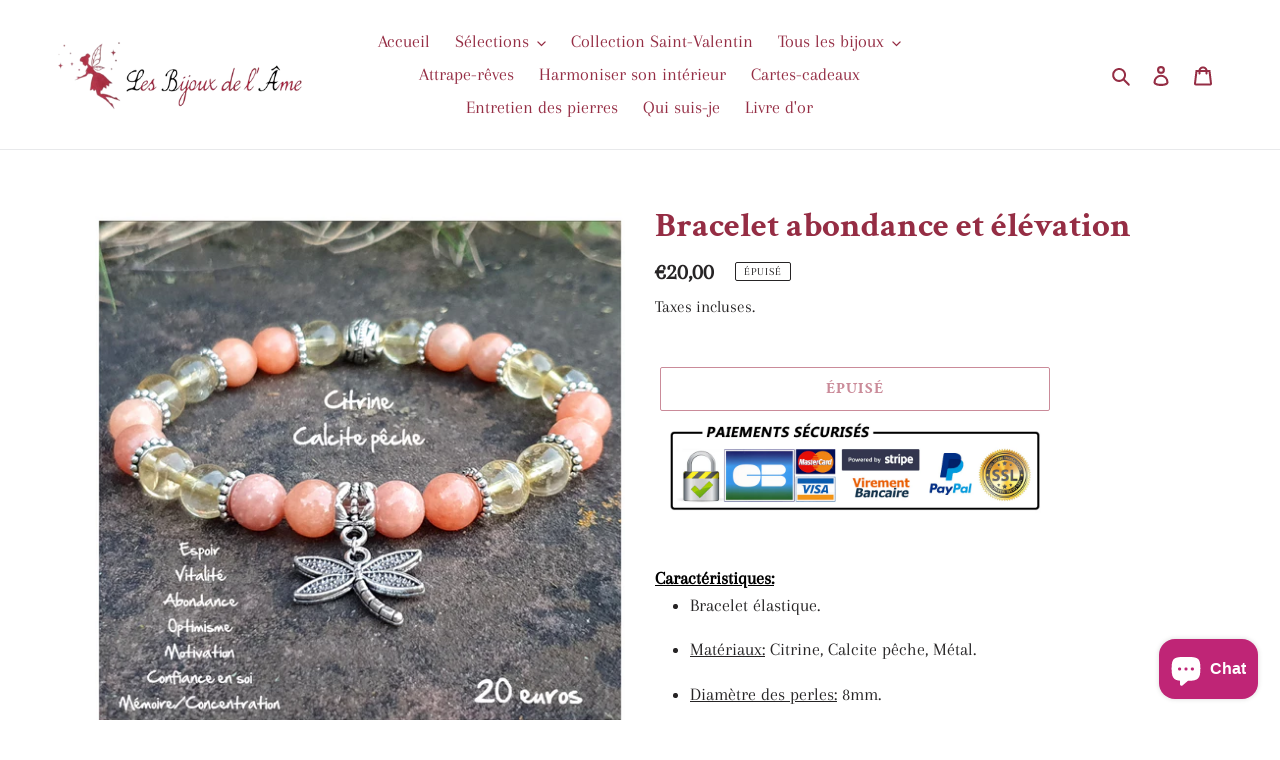

--- FILE ---
content_type: text/html; charset=utf-8
request_url: https://lesbijouxdelame.com/products/bracelet-abondance-et-elevation-3
body_size: 24835
content:
<!doctype html>
<html class="no-js" lang="fr">
<head>
  <meta charset="utf-8">
  <meta http-equiv="X-UA-Compatible" content="IE=edge,chrome=1">
  <meta name="viewport" content="width=device-width,initial-scale=1">
  <meta name="theme-color" content="#951633">
  <link rel="canonical" href="https://lesbijouxdelame.com/products/bracelet-abondance-et-elevation-3"><link rel="shortcut icon" href="//lesbijouxdelame.com/cdn/shop/files/logo_fee-removebg-preview_32x32.png?v=1614296305" type="image/png"><title>Bracelet abondance et élévation
&ndash; Les Bijoux de l&#39;Âme (SIRET: 82845792900010)</title><meta name="description" content="Caractéristiques: Bracelet élastique. Matériaux: Citrine, Calcite pêche, Métal. Diamètre des perles: 8mm. Longueur: 18cm (Taille Standard) - Pour obtenir une autre taille, veuillez nous contacter après avoir passé commande, en nous précisant votre tour de poignet.   💎 Propriétés de la Citrine 💎 - Apporte joie de vivre,"><!-- /snippets/social-meta-tags.liquid -->




<meta property="og:site_name" content="Les Bijoux de l&#39;Âme (SIRET: 82845792900010)">
<meta property="og:url" content="https://lesbijouxdelame.com/products/bracelet-abondance-et-elevation-3">
<meta property="og:title" content="Bracelet abondance et élévation">
<meta property="og:type" content="product">
<meta property="og:description" content="Caractéristiques: Bracelet élastique. Matériaux: Citrine, Calcite pêche, Métal. Diamètre des perles: 8mm. Longueur: 18cm (Taille Standard) - Pour obtenir une autre taille, veuillez nous contacter après avoir passé commande, en nous précisant votre tour de poignet.   💎 Propriétés de la Citrine 💎 - Apporte joie de vivre,">

  <meta property="og:price:amount" content="20,00">
  <meta property="og:price:currency" content="EUR">

<meta property="og:image" content="http://lesbijouxdelame.com/cdn/shop/products/FRAME_COLLAGE1626800501889_1200x1200.png?v=1626802690">
<meta property="og:image:secure_url" content="https://lesbijouxdelame.com/cdn/shop/products/FRAME_COLLAGE1626800501889_1200x1200.png?v=1626802690">


<meta name="twitter:card" content="summary_large_image">
<meta name="twitter:title" content="Bracelet abondance et élévation">
<meta name="twitter:description" content="Caractéristiques: Bracelet élastique. Matériaux: Citrine, Calcite pêche, Métal. Diamètre des perles: 8mm. Longueur: 18cm (Taille Standard) - Pour obtenir une autre taille, veuillez nous contacter après avoir passé commande, en nous précisant votre tour de poignet.   💎 Propriétés de la Citrine 💎 - Apporte joie de vivre,">


  <link href="//lesbijouxdelame.com/cdn/shop/t/1/assets/theme.scss.css?v=56005676151118574651759260077" rel="stylesheet" type="text/css" media="all" />

  <script>
    var theme = {
      breakpoints: {
        medium: 750,
        large: 990,
        widescreen: 1400
      },
      strings: {
        addToCart: "Ajouter au panier",
        soldOut: "Épuisé",
        unavailable: "Non disponible",
        regularPrice: "Prix normal",
        salePrice: "Prix réduit",
        sale: "Solde",
        fromLowestPrice: "de [price]",
        vendor: "Distributeur",
        showMore: "Afficher plus",
        showLess: "Afficher moins",
        searchFor: "Rechercher",
        addressError: "Une erreur s\u0026#39;est produite dans la recherche de cette adresse",
        addressNoResults: "Aucun résultat pour cette adresse",
        addressQueryLimit: "Vous avez dépassé la limite d'utilisation de l'API de Google. Pensez à mettre à niveau vers un \u003ca href=\"https:\/\/developers.google.com\/maps\/premium\/usage-limits\"\u003eforfait premium\u003c\/a\u003e.",
        authError: "Une erreur s'est produite lors de l'authentification de votre compte Google Maps.",
        newWindow: "S\u0026#39;ouvre dans une nouvelle fenêtre.",
        external: "Ouvre un site externe.",
        newWindowExternal: "Ouvre un site externe dans une nouvelle fenêtre.",
        removeLabel: "Supprimer [product]",
        update: "Mettre à jour",
        quantity: "Quantité",
        discountedTotal: "Total après réduction",
        regularTotal: "Total avant réduction",
        priceColumn: "Voir les détails de la réduction dans la colonne Prix.",
        quantityMinimumMessage: "La quantité doit être supérieure ou égale à 1",
        cartError: "Une erreur est survenue lors de l’actualisation de votre panier. Essayez de nouveau s’il vous plaît.",
        removedItemMessage: "\u003cspan class=\"cart__removed-product-details\"\u003e([quantity]) [link]\u003c\/span\u003e supprimé(s) de votre panier.",
        unitPrice: "Prix unitaire",
        unitPriceSeparator: "par",
        oneCartCount: "1 article",
        otherCartCount: "[count] article",
        quantityLabel: "Quantité : [count]",
        products: "Produits",
        loading: "Chargement",
        number_of_results: "[result_number] sur [results_count]",
        number_of_results_found: "[results_count] résultats trouvés",
        one_result_found: "1 résultat trouvé"
      },
      moneyFormat: "€{{amount_with_comma_separator}}",
      moneyFormatWithCurrency: "€{{amount_with_comma_separator}} EUR",
      settings: {
        predictiveSearchEnabled: true,
        predictiveSearchShowPrice: false,
        predictiveSearchShowVendor: false
      }
    }

    document.documentElement.className = document.documentElement.className.replace('no-js', 'js');
  </script><script src="//lesbijouxdelame.com/cdn/shop/t/1/assets/lazysizes.js?v=94224023136283657951582136826" async="async"></script>
  <script src="//lesbijouxdelame.com/cdn/shop/t/1/assets/vendor.js?v=85833464202832145531582136828" defer="defer"></script>
  <script src="//lesbijouxdelame.com/cdn/shop/t/1/assets/theme.js?v=119588253000287256331582136827" defer="defer"></script>

  <script>window.performance && window.performance.mark && window.performance.mark('shopify.content_for_header.start');</script><meta id="shopify-digital-wallet" name="shopify-digital-wallet" content="/33201586312/digital_wallets/dialog">
<meta name="shopify-checkout-api-token" content="74c8fb76b560463f40a26e5462f69cf6">
<meta id="in-context-paypal-metadata" data-shop-id="33201586312" data-venmo-supported="false" data-environment="production" data-locale="fr_FR" data-paypal-v4="true" data-currency="EUR">
<link rel="alternate" type="application/json+oembed" href="https://lesbijouxdelame.com/products/bracelet-abondance-et-elevation-3.oembed">
<script async="async" src="/checkouts/internal/preloads.js?locale=fr-FR"></script>
<link rel="preconnect" href="https://shop.app" crossorigin="anonymous">
<script async="async" src="https://shop.app/checkouts/internal/preloads.js?locale=fr-FR&shop_id=33201586312" crossorigin="anonymous"></script>
<script id="apple-pay-shop-capabilities" type="application/json">{"shopId":33201586312,"countryCode":"FR","currencyCode":"EUR","merchantCapabilities":["supports3DS"],"merchantId":"gid:\/\/shopify\/Shop\/33201586312","merchantName":"Les Bijoux de l'Âme (SIRET: 82845792900010)","requiredBillingContactFields":["postalAddress","email"],"requiredShippingContactFields":["postalAddress","email"],"shippingType":"shipping","supportedNetworks":["visa","masterCard","amex","maestro"],"total":{"type":"pending","label":"Les Bijoux de l'Âme (SIRET: 82845792900010)","amount":"1.00"},"shopifyPaymentsEnabled":true,"supportsSubscriptions":true}</script>
<script id="shopify-features" type="application/json">{"accessToken":"74c8fb76b560463f40a26e5462f69cf6","betas":["rich-media-storefront-analytics"],"domain":"lesbijouxdelame.com","predictiveSearch":true,"shopId":33201586312,"locale":"fr"}</script>
<script>var Shopify = Shopify || {};
Shopify.shop = "les-bijoux-de-lame.myshopify.com";
Shopify.locale = "fr";
Shopify.currency = {"active":"EUR","rate":"1.0"};
Shopify.country = "FR";
Shopify.theme = {"name":"Debut","id":88561287304,"schema_name":"Debut","schema_version":"16.3.2","theme_store_id":796,"role":"main"};
Shopify.theme.handle = "null";
Shopify.theme.style = {"id":null,"handle":null};
Shopify.cdnHost = "lesbijouxdelame.com/cdn";
Shopify.routes = Shopify.routes || {};
Shopify.routes.root = "/";</script>
<script type="module">!function(o){(o.Shopify=o.Shopify||{}).modules=!0}(window);</script>
<script>!function(o){function n(){var o=[];function n(){o.push(Array.prototype.slice.apply(arguments))}return n.q=o,n}var t=o.Shopify=o.Shopify||{};t.loadFeatures=n(),t.autoloadFeatures=n()}(window);</script>
<script>
  window.ShopifyPay = window.ShopifyPay || {};
  window.ShopifyPay.apiHost = "shop.app\/pay";
  window.ShopifyPay.redirectState = null;
</script>
<script id="shop-js-analytics" type="application/json">{"pageType":"product"}</script>
<script defer="defer" async type="module" src="//lesbijouxdelame.com/cdn/shopifycloud/shop-js/modules/v2/client.init-shop-cart-sync_BcDpqI9l.fr.esm.js"></script>
<script defer="defer" async type="module" src="//lesbijouxdelame.com/cdn/shopifycloud/shop-js/modules/v2/chunk.common_a1Rf5Dlz.esm.js"></script>
<script defer="defer" async type="module" src="//lesbijouxdelame.com/cdn/shopifycloud/shop-js/modules/v2/chunk.modal_Djra7sW9.esm.js"></script>
<script type="module">
  await import("//lesbijouxdelame.com/cdn/shopifycloud/shop-js/modules/v2/client.init-shop-cart-sync_BcDpqI9l.fr.esm.js");
await import("//lesbijouxdelame.com/cdn/shopifycloud/shop-js/modules/v2/chunk.common_a1Rf5Dlz.esm.js");
await import("//lesbijouxdelame.com/cdn/shopifycloud/shop-js/modules/v2/chunk.modal_Djra7sW9.esm.js");

  window.Shopify.SignInWithShop?.initShopCartSync?.({"fedCMEnabled":true,"windoidEnabled":true});

</script>
<script>
  window.Shopify = window.Shopify || {};
  if (!window.Shopify.featureAssets) window.Shopify.featureAssets = {};
  window.Shopify.featureAssets['shop-js'] = {"shop-cart-sync":["modules/v2/client.shop-cart-sync_BLrx53Hf.fr.esm.js","modules/v2/chunk.common_a1Rf5Dlz.esm.js","modules/v2/chunk.modal_Djra7sW9.esm.js"],"init-fed-cm":["modules/v2/client.init-fed-cm_C8SUwJ8U.fr.esm.js","modules/v2/chunk.common_a1Rf5Dlz.esm.js","modules/v2/chunk.modal_Djra7sW9.esm.js"],"shop-cash-offers":["modules/v2/client.shop-cash-offers_BBp_MjBM.fr.esm.js","modules/v2/chunk.common_a1Rf5Dlz.esm.js","modules/v2/chunk.modal_Djra7sW9.esm.js"],"shop-login-button":["modules/v2/client.shop-login-button_Dw6kG_iO.fr.esm.js","modules/v2/chunk.common_a1Rf5Dlz.esm.js","modules/v2/chunk.modal_Djra7sW9.esm.js"],"pay-button":["modules/v2/client.pay-button_BJDaAh68.fr.esm.js","modules/v2/chunk.common_a1Rf5Dlz.esm.js","modules/v2/chunk.modal_Djra7sW9.esm.js"],"shop-button":["modules/v2/client.shop-button_DBWL94V3.fr.esm.js","modules/v2/chunk.common_a1Rf5Dlz.esm.js","modules/v2/chunk.modal_Djra7sW9.esm.js"],"avatar":["modules/v2/client.avatar_BTnouDA3.fr.esm.js"],"init-windoid":["modules/v2/client.init-windoid_77FSIiws.fr.esm.js","modules/v2/chunk.common_a1Rf5Dlz.esm.js","modules/v2/chunk.modal_Djra7sW9.esm.js"],"init-shop-for-new-customer-accounts":["modules/v2/client.init-shop-for-new-customer-accounts_QoC3RJm9.fr.esm.js","modules/v2/client.shop-login-button_Dw6kG_iO.fr.esm.js","modules/v2/chunk.common_a1Rf5Dlz.esm.js","modules/v2/chunk.modal_Djra7sW9.esm.js"],"init-shop-email-lookup-coordinator":["modules/v2/client.init-shop-email-lookup-coordinator_D4ioGzPw.fr.esm.js","modules/v2/chunk.common_a1Rf5Dlz.esm.js","modules/v2/chunk.modal_Djra7sW9.esm.js"],"init-shop-cart-sync":["modules/v2/client.init-shop-cart-sync_BcDpqI9l.fr.esm.js","modules/v2/chunk.common_a1Rf5Dlz.esm.js","modules/v2/chunk.modal_Djra7sW9.esm.js"],"shop-toast-manager":["modules/v2/client.shop-toast-manager_B-eIbpHW.fr.esm.js","modules/v2/chunk.common_a1Rf5Dlz.esm.js","modules/v2/chunk.modal_Djra7sW9.esm.js"],"init-customer-accounts":["modules/v2/client.init-customer-accounts_BcBSUbIK.fr.esm.js","modules/v2/client.shop-login-button_Dw6kG_iO.fr.esm.js","modules/v2/chunk.common_a1Rf5Dlz.esm.js","modules/v2/chunk.modal_Djra7sW9.esm.js"],"init-customer-accounts-sign-up":["modules/v2/client.init-customer-accounts-sign-up_DvG__VHD.fr.esm.js","modules/v2/client.shop-login-button_Dw6kG_iO.fr.esm.js","modules/v2/chunk.common_a1Rf5Dlz.esm.js","modules/v2/chunk.modal_Djra7sW9.esm.js"],"shop-follow-button":["modules/v2/client.shop-follow-button_Dnx6fDH9.fr.esm.js","modules/v2/chunk.common_a1Rf5Dlz.esm.js","modules/v2/chunk.modal_Djra7sW9.esm.js"],"checkout-modal":["modules/v2/client.checkout-modal_BDH3MUqJ.fr.esm.js","modules/v2/chunk.common_a1Rf5Dlz.esm.js","modules/v2/chunk.modal_Djra7sW9.esm.js"],"shop-login":["modules/v2/client.shop-login_CV9Paj8R.fr.esm.js","modules/v2/chunk.common_a1Rf5Dlz.esm.js","modules/v2/chunk.modal_Djra7sW9.esm.js"],"lead-capture":["modules/v2/client.lead-capture_DGQOTB4e.fr.esm.js","modules/v2/chunk.common_a1Rf5Dlz.esm.js","modules/v2/chunk.modal_Djra7sW9.esm.js"],"payment-terms":["modules/v2/client.payment-terms_BQYK7nq4.fr.esm.js","modules/v2/chunk.common_a1Rf5Dlz.esm.js","modules/v2/chunk.modal_Djra7sW9.esm.js"]};
</script>
<script id="__st">var __st={"a":33201586312,"offset":3600,"reqid":"792193af-a719-43f1-bb9b-477259d4de7b-1769055338","pageurl":"lesbijouxdelame.com\/products\/bracelet-abondance-et-elevation-3","u":"0f17af7b495a","p":"product","rtyp":"product","rid":6825061875903};</script>
<script>window.ShopifyPaypalV4VisibilityTracking = true;</script>
<script id="captcha-bootstrap">!function(){'use strict';const t='contact',e='account',n='new_comment',o=[[t,t],['blogs',n],['comments',n],[t,'customer']],c=[[e,'customer_login'],[e,'guest_login'],[e,'recover_customer_password'],[e,'create_customer']],r=t=>t.map((([t,e])=>`form[action*='/${t}']:not([data-nocaptcha='true']) input[name='form_type'][value='${e}']`)).join(','),a=t=>()=>t?[...document.querySelectorAll(t)].map((t=>t.form)):[];function s(){const t=[...o],e=r(t);return a(e)}const i='password',u='form_key',d=['recaptcha-v3-token','g-recaptcha-response','h-captcha-response',i],f=()=>{try{return window.sessionStorage}catch{return}},m='__shopify_v',_=t=>t.elements[u];function p(t,e,n=!1){try{const o=window.sessionStorage,c=JSON.parse(o.getItem(e)),{data:r}=function(t){const{data:e,action:n}=t;return t[m]||n?{data:e,action:n}:{data:t,action:n}}(c);for(const[e,n]of Object.entries(r))t.elements[e]&&(t.elements[e].value=n);n&&o.removeItem(e)}catch(o){console.error('form repopulation failed',{error:o})}}const l='form_type',E='cptcha';function T(t){t.dataset[E]=!0}const w=window,h=w.document,L='Shopify',v='ce_forms',y='captcha';let A=!1;((t,e)=>{const n=(g='f06e6c50-85a8-45c8-87d0-21a2b65856fe',I='https://cdn.shopify.com/shopifycloud/storefront-forms-hcaptcha/ce_storefront_forms_captcha_hcaptcha.v1.5.2.iife.js',D={infoText:'Protégé par hCaptcha',privacyText:'Confidentialité',termsText:'Conditions'},(t,e,n)=>{const o=w[L][v],c=o.bindForm;if(c)return c(t,g,e,D).then(n);var r;o.q.push([[t,g,e,D],n]),r=I,A||(h.body.append(Object.assign(h.createElement('script'),{id:'captcha-provider',async:!0,src:r})),A=!0)});var g,I,D;w[L]=w[L]||{},w[L][v]=w[L][v]||{},w[L][v].q=[],w[L][y]=w[L][y]||{},w[L][y].protect=function(t,e){n(t,void 0,e),T(t)},Object.freeze(w[L][y]),function(t,e,n,w,h,L){const[v,y,A,g]=function(t,e,n){const i=e?o:[],u=t?c:[],d=[...i,...u],f=r(d),m=r(i),_=r(d.filter((([t,e])=>n.includes(e))));return[a(f),a(m),a(_),s()]}(w,h,L),I=t=>{const e=t.target;return e instanceof HTMLFormElement?e:e&&e.form},D=t=>v().includes(t);t.addEventListener('submit',(t=>{const e=I(t);if(!e)return;const n=D(e)&&!e.dataset.hcaptchaBound&&!e.dataset.recaptchaBound,o=_(e),c=g().includes(e)&&(!o||!o.value);(n||c)&&t.preventDefault(),c&&!n&&(function(t){try{if(!f())return;!function(t){const e=f();if(!e)return;const n=_(t);if(!n)return;const o=n.value;o&&e.removeItem(o)}(t);const e=Array.from(Array(32),(()=>Math.random().toString(36)[2])).join('');!function(t,e){_(t)||t.append(Object.assign(document.createElement('input'),{type:'hidden',name:u})),t.elements[u].value=e}(t,e),function(t,e){const n=f();if(!n)return;const o=[...t.querySelectorAll(`input[type='${i}']`)].map((({name:t})=>t)),c=[...d,...o],r={};for(const[a,s]of new FormData(t).entries())c.includes(a)||(r[a]=s);n.setItem(e,JSON.stringify({[m]:1,action:t.action,data:r}))}(t,e)}catch(e){console.error('failed to persist form',e)}}(e),e.submit())}));const S=(t,e)=>{t&&!t.dataset[E]&&(n(t,e.some((e=>e===t))),T(t))};for(const o of['focusin','change'])t.addEventListener(o,(t=>{const e=I(t);D(e)&&S(e,y())}));const B=e.get('form_key'),M=e.get(l),P=B&&M;t.addEventListener('DOMContentLoaded',(()=>{const t=y();if(P)for(const e of t)e.elements[l].value===M&&p(e,B);[...new Set([...A(),...v().filter((t=>'true'===t.dataset.shopifyCaptcha))])].forEach((e=>S(e,t)))}))}(h,new URLSearchParams(w.location.search),n,t,e,['guest_login'])})(!0,!0)}();</script>
<script integrity="sha256-4kQ18oKyAcykRKYeNunJcIwy7WH5gtpwJnB7kiuLZ1E=" data-source-attribution="shopify.loadfeatures" defer="defer" src="//lesbijouxdelame.com/cdn/shopifycloud/storefront/assets/storefront/load_feature-a0a9edcb.js" crossorigin="anonymous"></script>
<script crossorigin="anonymous" defer="defer" src="//lesbijouxdelame.com/cdn/shopifycloud/storefront/assets/shopify_pay/storefront-65b4c6d7.js?v=20250812"></script>
<script data-source-attribution="shopify.dynamic_checkout.dynamic.init">var Shopify=Shopify||{};Shopify.PaymentButton=Shopify.PaymentButton||{isStorefrontPortableWallets:!0,init:function(){window.Shopify.PaymentButton.init=function(){};var t=document.createElement("script");t.src="https://lesbijouxdelame.com/cdn/shopifycloud/portable-wallets/latest/portable-wallets.fr.js",t.type="module",document.head.appendChild(t)}};
</script>
<script data-source-attribution="shopify.dynamic_checkout.buyer_consent">
  function portableWalletsHideBuyerConsent(e){var t=document.getElementById("shopify-buyer-consent"),n=document.getElementById("shopify-subscription-policy-button");t&&n&&(t.classList.add("hidden"),t.setAttribute("aria-hidden","true"),n.removeEventListener("click",e))}function portableWalletsShowBuyerConsent(e){var t=document.getElementById("shopify-buyer-consent"),n=document.getElementById("shopify-subscription-policy-button");t&&n&&(t.classList.remove("hidden"),t.removeAttribute("aria-hidden"),n.addEventListener("click",e))}window.Shopify?.PaymentButton&&(window.Shopify.PaymentButton.hideBuyerConsent=portableWalletsHideBuyerConsent,window.Shopify.PaymentButton.showBuyerConsent=portableWalletsShowBuyerConsent);
</script>
<script>
  function portableWalletsCleanup(e){e&&e.src&&console.error("Failed to load portable wallets script "+e.src);var t=document.querySelectorAll("shopify-accelerated-checkout .shopify-payment-button__skeleton, shopify-accelerated-checkout-cart .wallet-cart-button__skeleton"),e=document.getElementById("shopify-buyer-consent");for(let e=0;e<t.length;e++)t[e].remove();e&&e.remove()}function portableWalletsNotLoadedAsModule(e){e instanceof ErrorEvent&&"string"==typeof e.message&&e.message.includes("import.meta")&&"string"==typeof e.filename&&e.filename.includes("portable-wallets")&&(window.removeEventListener("error",portableWalletsNotLoadedAsModule),window.Shopify.PaymentButton.failedToLoad=e,"loading"===document.readyState?document.addEventListener("DOMContentLoaded",window.Shopify.PaymentButton.init):window.Shopify.PaymentButton.init())}window.addEventListener("error",portableWalletsNotLoadedAsModule);
</script>

<script type="module" src="https://lesbijouxdelame.com/cdn/shopifycloud/portable-wallets/latest/portable-wallets.fr.js" onError="portableWalletsCleanup(this)" crossorigin="anonymous"></script>
<script nomodule>
  document.addEventListener("DOMContentLoaded", portableWalletsCleanup);
</script>

<link id="shopify-accelerated-checkout-styles" rel="stylesheet" media="screen" href="https://lesbijouxdelame.com/cdn/shopifycloud/portable-wallets/latest/accelerated-checkout-backwards-compat.css" crossorigin="anonymous">
<style id="shopify-accelerated-checkout-cart">
        #shopify-buyer-consent {
  margin-top: 1em;
  display: inline-block;
  width: 100%;
}

#shopify-buyer-consent.hidden {
  display: none;
}

#shopify-subscription-policy-button {
  background: none;
  border: none;
  padding: 0;
  text-decoration: underline;
  font-size: inherit;
  cursor: pointer;
}

#shopify-subscription-policy-button::before {
  box-shadow: none;
}

      </style>

<script>window.performance && window.performance.mark && window.performance.mark('shopify.content_for_header.end');</script>
<script src="https://cdn.shopify.com/extensions/e8878072-2f6b-4e89-8082-94b04320908d/inbox-1254/assets/inbox-chat-loader.js" type="text/javascript" defer="defer"></script>
<link href="https://monorail-edge.shopifysvc.com" rel="dns-prefetch">
<script>(function(){if ("sendBeacon" in navigator && "performance" in window) {try {var session_token_from_headers = performance.getEntriesByType('navigation')[0].serverTiming.find(x => x.name == '_s').description;} catch {var session_token_from_headers = undefined;}var session_cookie_matches = document.cookie.match(/_shopify_s=([^;]*)/);var session_token_from_cookie = session_cookie_matches && session_cookie_matches.length === 2 ? session_cookie_matches[1] : "";var session_token = session_token_from_headers || session_token_from_cookie || "";function handle_abandonment_event(e) {var entries = performance.getEntries().filter(function(entry) {return /monorail-edge.shopifysvc.com/.test(entry.name);});if (!window.abandonment_tracked && entries.length === 0) {window.abandonment_tracked = true;var currentMs = Date.now();var navigation_start = performance.timing.navigationStart;var payload = {shop_id: 33201586312,url: window.location.href,navigation_start,duration: currentMs - navigation_start,session_token,page_type: "product"};window.navigator.sendBeacon("https://monorail-edge.shopifysvc.com/v1/produce", JSON.stringify({schema_id: "online_store_buyer_site_abandonment/1.1",payload: payload,metadata: {event_created_at_ms: currentMs,event_sent_at_ms: currentMs}}));}}window.addEventListener('pagehide', handle_abandonment_event);}}());</script>
<script id="web-pixels-manager-setup">(function e(e,d,r,n,o){if(void 0===o&&(o={}),!Boolean(null===(a=null===(i=window.Shopify)||void 0===i?void 0:i.analytics)||void 0===a?void 0:a.replayQueue)){var i,a;window.Shopify=window.Shopify||{};var t=window.Shopify;t.analytics=t.analytics||{};var s=t.analytics;s.replayQueue=[],s.publish=function(e,d,r){return s.replayQueue.push([e,d,r]),!0};try{self.performance.mark("wpm:start")}catch(e){}var l=function(){var e={modern:/Edge?\/(1{2}[4-9]|1[2-9]\d|[2-9]\d{2}|\d{4,})\.\d+(\.\d+|)|Firefox\/(1{2}[4-9]|1[2-9]\d|[2-9]\d{2}|\d{4,})\.\d+(\.\d+|)|Chrom(ium|e)\/(9{2}|\d{3,})\.\d+(\.\d+|)|(Maci|X1{2}).+ Version\/(15\.\d+|(1[6-9]|[2-9]\d|\d{3,})\.\d+)([,.]\d+|)( \(\w+\)|)( Mobile\/\w+|) Safari\/|Chrome.+OPR\/(9{2}|\d{3,})\.\d+\.\d+|(CPU[ +]OS|iPhone[ +]OS|CPU[ +]iPhone|CPU IPhone OS|CPU iPad OS)[ +]+(15[._]\d+|(1[6-9]|[2-9]\d|\d{3,})[._]\d+)([._]\d+|)|Android:?[ /-](13[3-9]|1[4-9]\d|[2-9]\d{2}|\d{4,})(\.\d+|)(\.\d+|)|Android.+Firefox\/(13[5-9]|1[4-9]\d|[2-9]\d{2}|\d{4,})\.\d+(\.\d+|)|Android.+Chrom(ium|e)\/(13[3-9]|1[4-9]\d|[2-9]\d{2}|\d{4,})\.\d+(\.\d+|)|SamsungBrowser\/([2-9]\d|\d{3,})\.\d+/,legacy:/Edge?\/(1[6-9]|[2-9]\d|\d{3,})\.\d+(\.\d+|)|Firefox\/(5[4-9]|[6-9]\d|\d{3,})\.\d+(\.\d+|)|Chrom(ium|e)\/(5[1-9]|[6-9]\d|\d{3,})\.\d+(\.\d+|)([\d.]+$|.*Safari\/(?![\d.]+ Edge\/[\d.]+$))|(Maci|X1{2}).+ Version\/(10\.\d+|(1[1-9]|[2-9]\d|\d{3,})\.\d+)([,.]\d+|)( \(\w+\)|)( Mobile\/\w+|) Safari\/|Chrome.+OPR\/(3[89]|[4-9]\d|\d{3,})\.\d+\.\d+|(CPU[ +]OS|iPhone[ +]OS|CPU[ +]iPhone|CPU IPhone OS|CPU iPad OS)[ +]+(10[._]\d+|(1[1-9]|[2-9]\d|\d{3,})[._]\d+)([._]\d+|)|Android:?[ /-](13[3-9]|1[4-9]\d|[2-9]\d{2}|\d{4,})(\.\d+|)(\.\d+|)|Mobile Safari.+OPR\/([89]\d|\d{3,})\.\d+\.\d+|Android.+Firefox\/(13[5-9]|1[4-9]\d|[2-9]\d{2}|\d{4,})\.\d+(\.\d+|)|Android.+Chrom(ium|e)\/(13[3-9]|1[4-9]\d|[2-9]\d{2}|\d{4,})\.\d+(\.\d+|)|Android.+(UC? ?Browser|UCWEB|U3)[ /]?(15\.([5-9]|\d{2,})|(1[6-9]|[2-9]\d|\d{3,})\.\d+)\.\d+|SamsungBrowser\/(5\.\d+|([6-9]|\d{2,})\.\d+)|Android.+MQ{2}Browser\/(14(\.(9|\d{2,})|)|(1[5-9]|[2-9]\d|\d{3,})(\.\d+|))(\.\d+|)|K[Aa][Ii]OS\/(3\.\d+|([4-9]|\d{2,})\.\d+)(\.\d+|)/},d=e.modern,r=e.legacy,n=navigator.userAgent;return n.match(d)?"modern":n.match(r)?"legacy":"unknown"}(),u="modern"===l?"modern":"legacy",c=(null!=n?n:{modern:"",legacy:""})[u],f=function(e){return[e.baseUrl,"/wpm","/b",e.hashVersion,"modern"===e.buildTarget?"m":"l",".js"].join("")}({baseUrl:d,hashVersion:r,buildTarget:u}),m=function(e){var d=e.version,r=e.bundleTarget,n=e.surface,o=e.pageUrl,i=e.monorailEndpoint;return{emit:function(e){var a=e.status,t=e.errorMsg,s=(new Date).getTime(),l=JSON.stringify({metadata:{event_sent_at_ms:s},events:[{schema_id:"web_pixels_manager_load/3.1",payload:{version:d,bundle_target:r,page_url:o,status:a,surface:n,error_msg:t},metadata:{event_created_at_ms:s}}]});if(!i)return console&&console.warn&&console.warn("[Web Pixels Manager] No Monorail endpoint provided, skipping logging."),!1;try{return self.navigator.sendBeacon.bind(self.navigator)(i,l)}catch(e){}var u=new XMLHttpRequest;try{return u.open("POST",i,!0),u.setRequestHeader("Content-Type","text/plain"),u.send(l),!0}catch(e){return console&&console.warn&&console.warn("[Web Pixels Manager] Got an unhandled error while logging to Monorail."),!1}}}}({version:r,bundleTarget:l,surface:e.surface,pageUrl:self.location.href,monorailEndpoint:e.monorailEndpoint});try{o.browserTarget=l,function(e){var d=e.src,r=e.async,n=void 0===r||r,o=e.onload,i=e.onerror,a=e.sri,t=e.scriptDataAttributes,s=void 0===t?{}:t,l=document.createElement("script"),u=document.querySelector("head"),c=document.querySelector("body");if(l.async=n,l.src=d,a&&(l.integrity=a,l.crossOrigin="anonymous"),s)for(var f in s)if(Object.prototype.hasOwnProperty.call(s,f))try{l.dataset[f]=s[f]}catch(e){}if(o&&l.addEventListener("load",o),i&&l.addEventListener("error",i),u)u.appendChild(l);else{if(!c)throw new Error("Did not find a head or body element to append the script");c.appendChild(l)}}({src:f,async:!0,onload:function(){if(!function(){var e,d;return Boolean(null===(d=null===(e=window.Shopify)||void 0===e?void 0:e.analytics)||void 0===d?void 0:d.initialized)}()){var d=window.webPixelsManager.init(e)||void 0;if(d){var r=window.Shopify.analytics;r.replayQueue.forEach((function(e){var r=e[0],n=e[1],o=e[2];d.publishCustomEvent(r,n,o)})),r.replayQueue=[],r.publish=d.publishCustomEvent,r.visitor=d.visitor,r.initialized=!0}}},onerror:function(){return m.emit({status:"failed",errorMsg:"".concat(f," has failed to load")})},sri:function(e){var d=/^sha384-[A-Za-z0-9+/=]+$/;return"string"==typeof e&&d.test(e)}(c)?c:"",scriptDataAttributes:o}),m.emit({status:"loading"})}catch(e){m.emit({status:"failed",errorMsg:(null==e?void 0:e.message)||"Unknown error"})}}})({shopId: 33201586312,storefrontBaseUrl: "https://lesbijouxdelame.com",extensionsBaseUrl: "https://extensions.shopifycdn.com/cdn/shopifycloud/web-pixels-manager",monorailEndpoint: "https://monorail-edge.shopifysvc.com/unstable/produce_batch",surface: "storefront-renderer",enabledBetaFlags: ["2dca8a86"],webPixelsConfigList: [{"id":"shopify-app-pixel","configuration":"{}","eventPayloadVersion":"v1","runtimeContext":"STRICT","scriptVersion":"0450","apiClientId":"shopify-pixel","type":"APP","privacyPurposes":["ANALYTICS","MARKETING"]},{"id":"shopify-custom-pixel","eventPayloadVersion":"v1","runtimeContext":"LAX","scriptVersion":"0450","apiClientId":"shopify-pixel","type":"CUSTOM","privacyPurposes":["ANALYTICS","MARKETING"]}],isMerchantRequest: false,initData: {"shop":{"name":"Les Bijoux de l'Âme (SIRET: 82845792900010)","paymentSettings":{"currencyCode":"EUR"},"myshopifyDomain":"les-bijoux-de-lame.myshopify.com","countryCode":"FR","storefrontUrl":"https:\/\/lesbijouxdelame.com"},"customer":null,"cart":null,"checkout":null,"productVariants":[{"price":{"amount":20.0,"currencyCode":"EUR"},"product":{"title":"Bracelet abondance et élévation","vendor":"Les bijoux de l'Âme","id":"6825061875903","untranslatedTitle":"Bracelet abondance et élévation","url":"\/products\/bracelet-abondance-et-elevation-3","type":"Bijoux"},"id":"40258043674815","image":{"src":"\/\/lesbijouxdelame.com\/cdn\/shop\/products\/FRAME_COLLAGE1626800501889.png?v=1626802690"},"sku":"","title":"Default Title","untranslatedTitle":"Default Title"}],"purchasingCompany":null},},"https://lesbijouxdelame.com/cdn","fcfee988w5aeb613cpc8e4bc33m6693e112",{"modern":"","legacy":""},{"shopId":"33201586312","storefrontBaseUrl":"https:\/\/lesbijouxdelame.com","extensionBaseUrl":"https:\/\/extensions.shopifycdn.com\/cdn\/shopifycloud\/web-pixels-manager","surface":"storefront-renderer","enabledBetaFlags":"[\"2dca8a86\"]","isMerchantRequest":"false","hashVersion":"fcfee988w5aeb613cpc8e4bc33m6693e112","publish":"custom","events":"[[\"page_viewed\",{}],[\"product_viewed\",{\"productVariant\":{\"price\":{\"amount\":20.0,\"currencyCode\":\"EUR\"},\"product\":{\"title\":\"Bracelet abondance et élévation\",\"vendor\":\"Les bijoux de l'Âme\",\"id\":\"6825061875903\",\"untranslatedTitle\":\"Bracelet abondance et élévation\",\"url\":\"\/products\/bracelet-abondance-et-elevation-3\",\"type\":\"Bijoux\"},\"id\":\"40258043674815\",\"image\":{\"src\":\"\/\/lesbijouxdelame.com\/cdn\/shop\/products\/FRAME_COLLAGE1626800501889.png?v=1626802690\"},\"sku\":\"\",\"title\":\"Default Title\",\"untranslatedTitle\":\"Default Title\"}}]]"});</script><script>
  window.ShopifyAnalytics = window.ShopifyAnalytics || {};
  window.ShopifyAnalytics.meta = window.ShopifyAnalytics.meta || {};
  window.ShopifyAnalytics.meta.currency = 'EUR';
  var meta = {"product":{"id":6825061875903,"gid":"gid:\/\/shopify\/Product\/6825061875903","vendor":"Les bijoux de l'Âme","type":"Bijoux","handle":"bracelet-abondance-et-elevation-3","variants":[{"id":40258043674815,"price":2000,"name":"Bracelet abondance et élévation","public_title":null,"sku":""}],"remote":false},"page":{"pageType":"product","resourceType":"product","resourceId":6825061875903,"requestId":"792193af-a719-43f1-bb9b-477259d4de7b-1769055338"}};
  for (var attr in meta) {
    window.ShopifyAnalytics.meta[attr] = meta[attr];
  }
</script>
<script class="analytics">
  (function () {
    var customDocumentWrite = function(content) {
      var jquery = null;

      if (window.jQuery) {
        jquery = window.jQuery;
      } else if (window.Checkout && window.Checkout.$) {
        jquery = window.Checkout.$;
      }

      if (jquery) {
        jquery('body').append(content);
      }
    };

    var hasLoggedConversion = function(token) {
      if (token) {
        return document.cookie.indexOf('loggedConversion=' + token) !== -1;
      }
      return false;
    }

    var setCookieIfConversion = function(token) {
      if (token) {
        var twoMonthsFromNow = new Date(Date.now());
        twoMonthsFromNow.setMonth(twoMonthsFromNow.getMonth() + 2);

        document.cookie = 'loggedConversion=' + token + '; expires=' + twoMonthsFromNow;
      }
    }

    var trekkie = window.ShopifyAnalytics.lib = window.trekkie = window.trekkie || [];
    if (trekkie.integrations) {
      return;
    }
    trekkie.methods = [
      'identify',
      'page',
      'ready',
      'track',
      'trackForm',
      'trackLink'
    ];
    trekkie.factory = function(method) {
      return function() {
        var args = Array.prototype.slice.call(arguments);
        args.unshift(method);
        trekkie.push(args);
        return trekkie;
      };
    };
    for (var i = 0; i < trekkie.methods.length; i++) {
      var key = trekkie.methods[i];
      trekkie[key] = trekkie.factory(key);
    }
    trekkie.load = function(config) {
      trekkie.config = config || {};
      trekkie.config.initialDocumentCookie = document.cookie;
      var first = document.getElementsByTagName('script')[0];
      var script = document.createElement('script');
      script.type = 'text/javascript';
      script.onerror = function(e) {
        var scriptFallback = document.createElement('script');
        scriptFallback.type = 'text/javascript';
        scriptFallback.onerror = function(error) {
                var Monorail = {
      produce: function produce(monorailDomain, schemaId, payload) {
        var currentMs = new Date().getTime();
        var event = {
          schema_id: schemaId,
          payload: payload,
          metadata: {
            event_created_at_ms: currentMs,
            event_sent_at_ms: currentMs
          }
        };
        return Monorail.sendRequest("https://" + monorailDomain + "/v1/produce", JSON.stringify(event));
      },
      sendRequest: function sendRequest(endpointUrl, payload) {
        // Try the sendBeacon API
        if (window && window.navigator && typeof window.navigator.sendBeacon === 'function' && typeof window.Blob === 'function' && !Monorail.isIos12()) {
          var blobData = new window.Blob([payload], {
            type: 'text/plain'
          });

          if (window.navigator.sendBeacon(endpointUrl, blobData)) {
            return true;
          } // sendBeacon was not successful

        } // XHR beacon

        var xhr = new XMLHttpRequest();

        try {
          xhr.open('POST', endpointUrl);
          xhr.setRequestHeader('Content-Type', 'text/plain');
          xhr.send(payload);
        } catch (e) {
          console.log(e);
        }

        return false;
      },
      isIos12: function isIos12() {
        return window.navigator.userAgent.lastIndexOf('iPhone; CPU iPhone OS 12_') !== -1 || window.navigator.userAgent.lastIndexOf('iPad; CPU OS 12_') !== -1;
      }
    };
    Monorail.produce('monorail-edge.shopifysvc.com',
      'trekkie_storefront_load_errors/1.1',
      {shop_id: 33201586312,
      theme_id: 88561287304,
      app_name: "storefront",
      context_url: window.location.href,
      source_url: "//lesbijouxdelame.com/cdn/s/trekkie.storefront.1bbfab421998800ff09850b62e84b8915387986d.min.js"});

        };
        scriptFallback.async = true;
        scriptFallback.src = '//lesbijouxdelame.com/cdn/s/trekkie.storefront.1bbfab421998800ff09850b62e84b8915387986d.min.js';
        first.parentNode.insertBefore(scriptFallback, first);
      };
      script.async = true;
      script.src = '//lesbijouxdelame.com/cdn/s/trekkie.storefront.1bbfab421998800ff09850b62e84b8915387986d.min.js';
      first.parentNode.insertBefore(script, first);
    };
    trekkie.load(
      {"Trekkie":{"appName":"storefront","development":false,"defaultAttributes":{"shopId":33201586312,"isMerchantRequest":null,"themeId":88561287304,"themeCityHash":"10781348204485313825","contentLanguage":"fr","currency":"EUR","eventMetadataId":"eefba4ed-115b-4048-b435-7b33efe6091b"},"isServerSideCookieWritingEnabled":true,"monorailRegion":"shop_domain","enabledBetaFlags":["65f19447"]},"Session Attribution":{},"S2S":{"facebookCapiEnabled":false,"source":"trekkie-storefront-renderer","apiClientId":580111}}
    );

    var loaded = false;
    trekkie.ready(function() {
      if (loaded) return;
      loaded = true;

      window.ShopifyAnalytics.lib = window.trekkie;

      var originalDocumentWrite = document.write;
      document.write = customDocumentWrite;
      try { window.ShopifyAnalytics.merchantGoogleAnalytics.call(this); } catch(error) {};
      document.write = originalDocumentWrite;

      window.ShopifyAnalytics.lib.page(null,{"pageType":"product","resourceType":"product","resourceId":6825061875903,"requestId":"792193af-a719-43f1-bb9b-477259d4de7b-1769055338","shopifyEmitted":true});

      var match = window.location.pathname.match(/checkouts\/(.+)\/(thank_you|post_purchase)/)
      var token = match? match[1]: undefined;
      if (!hasLoggedConversion(token)) {
        setCookieIfConversion(token);
        window.ShopifyAnalytics.lib.track("Viewed Product",{"currency":"EUR","variantId":40258043674815,"productId":6825061875903,"productGid":"gid:\/\/shopify\/Product\/6825061875903","name":"Bracelet abondance et élévation","price":"20.00","sku":"","brand":"Les bijoux de l'Âme","variant":null,"category":"Bijoux","nonInteraction":true,"remote":false},undefined,undefined,{"shopifyEmitted":true});
      window.ShopifyAnalytics.lib.track("monorail:\/\/trekkie_storefront_viewed_product\/1.1",{"currency":"EUR","variantId":40258043674815,"productId":6825061875903,"productGid":"gid:\/\/shopify\/Product\/6825061875903","name":"Bracelet abondance et élévation","price":"20.00","sku":"","brand":"Les bijoux de l'Âme","variant":null,"category":"Bijoux","nonInteraction":true,"remote":false,"referer":"https:\/\/lesbijouxdelame.com\/products\/bracelet-abondance-et-elevation-3"});
      }
    });


        var eventsListenerScript = document.createElement('script');
        eventsListenerScript.async = true;
        eventsListenerScript.src = "//lesbijouxdelame.com/cdn/shopifycloud/storefront/assets/shop_events_listener-3da45d37.js";
        document.getElementsByTagName('head')[0].appendChild(eventsListenerScript);

})();</script>
<script
  defer
  src="https://lesbijouxdelame.com/cdn/shopifycloud/perf-kit/shopify-perf-kit-3.0.4.min.js"
  data-application="storefront-renderer"
  data-shop-id="33201586312"
  data-render-region="gcp-us-east1"
  data-page-type="product"
  data-theme-instance-id="88561287304"
  data-theme-name="Debut"
  data-theme-version="16.3.2"
  data-monorail-region="shop_domain"
  data-resource-timing-sampling-rate="10"
  data-shs="true"
  data-shs-beacon="true"
  data-shs-export-with-fetch="true"
  data-shs-logs-sample-rate="1"
  data-shs-beacon-endpoint="https://lesbijouxdelame.com/api/collect"
></script>
</head>

<body class="template-product">

  <a class="in-page-link visually-hidden skip-link" href="#MainContent">Passer au contenu</a><style data-shopify>

  .cart-popup {
    box-shadow: 1px 1px 10px 2px rgba(232, 233, 235, 0.5);
  }</style><div class="cart-popup-wrapper cart-popup-wrapper--hidden" role="dialog" aria-modal="true" aria-labelledby="CartPopupHeading" data-cart-popup-wrapper>
  <div class="cart-popup" data-cart-popup tabindex="-1">
    <div class="cart-popup__header">
      <h2 id="CartPopupHeading" class="cart-popup__heading">Ajouté au panier à l&#39;instant</h2>
      <button class="cart-popup__close" aria-label="Fermer" data-cart-popup-close><svg aria-hidden="true" focusable="false" role="presentation" class="icon icon-close" viewBox="0 0 40 40"><path d="M23.868 20.015L39.117 4.78c1.11-1.108 1.11-2.77 0-3.877-1.109-1.108-2.773-1.108-3.882 0L19.986 16.137 4.737.904C3.628-.204 1.965-.204.856.904c-1.11 1.108-1.11 2.77 0 3.877l15.249 15.234L.855 35.248c-1.108 1.108-1.108 2.77 0 3.877.555.554 1.248.831 1.942.831s1.386-.277 1.94-.83l15.25-15.234 15.248 15.233c.555.554 1.248.831 1.941.831s1.387-.277 1.941-.83c1.11-1.109 1.11-2.77 0-3.878L23.868 20.015z" class="layer"/></svg></button>
    </div>
    <div class="cart-popup-item">
      <div class="cart-popup-item__image-wrapper hide" data-cart-popup-image-wrapper>
        <div class="cart-popup-item__image cart-popup-item__image--placeholder" data-cart-popup-image-placeholder>
          <div data-placeholder-size></div>
          <div class="placeholder-background placeholder-background--animation"></div>
        </div>
      </div>
      <div class="cart-popup-item__description">
        <div>
          <div class="cart-popup-item__title" data-cart-popup-title></div>
          <ul class="product-details" aria-label="Détails des produits" data-cart-popup-product-details></ul>
        </div>
        <div class="cart-popup-item__quantity">
          <span class="visually-hidden" data-cart-popup-quantity-label></span>
          <span aria-hidden="true">Qté:</span>
          <span aria-hidden="true" data-cart-popup-quantity></span>
        </div>
      </div>
    </div>

    <a href="/cart" class="cart-popup__cta-link btn btn--secondary-accent">
      Voir le panier (<span data-cart-popup-cart-quantity></span>)
    </a>

    <div class="cart-popup__dismiss">
      <button class="cart-popup__dismiss-button text-link text-link--accent" data-cart-popup-dismiss>
        Poursuivre vos achats
      </button>
    </div>
  </div>
</div>

<div id="shopify-section-header" class="shopify-section">
  <style>
    
      .site-header__logo-image {
        max-width: 250px;
      }
    

    
      .site-header__logo-image {
        margin: 0;
      }
    
  </style>


<div id="SearchDrawer" class="search-bar drawer drawer--top" role="dialog" aria-modal="true" aria-label="Rechercher" data-predictive-search-drawer>
  <div class="search-bar__interior">
    <div class="search-form__container" data-search-form-container>
      <form class="search-form search-bar__form" action="/search" method="get" role="search">
        <div class="search-form__input-wrapper">
          <input
            type="text"
            name="q"
            placeholder="Rechercher"
            role="combobox"
            aria-autocomplete="list"
            aria-owns="predictive-search-results"
            aria-expanded="false"
            aria-label="Rechercher"
            aria-haspopup="listbox"
            class="search-form__input search-bar__input"
            data-predictive-search-drawer-input
          />
          <input type="hidden" name="options[prefix]" value="last" aria-hidden="true" />
          <div class="predictive-search-wrapper predictive-search-wrapper--drawer" data-predictive-search-mount="drawer"></div>
        </div>

        <button class="search-bar__submit search-form__submit"
          type="submit"
          data-search-form-submit>
          <svg aria-hidden="true" focusable="false" role="presentation" class="icon icon-search" viewBox="0 0 37 40"><path d="M35.6 36l-9.8-9.8c4.1-5.4 3.6-13.2-1.3-18.1-5.4-5.4-14.2-5.4-19.7 0-5.4 5.4-5.4 14.2 0 19.7 2.6 2.6 6.1 4.1 9.8 4.1 3 0 5.9-1 8.3-2.8l9.8 9.8c.4.4.9.6 1.4.6s1-.2 1.4-.6c.9-.9.9-2.1.1-2.9zm-20.9-8.2c-2.6 0-5.1-1-7-2.9-3.9-3.9-3.9-10.1 0-14C9.6 9 12.2 8 14.7 8s5.1 1 7 2.9c3.9 3.9 3.9 10.1 0 14-1.9 1.9-4.4 2.9-7 2.9z"/></svg>
          <span class="icon__fallback-text">Soumettre</span>
        </button>
      </form>

      <div class="search-bar__actions">
        <button type="button" class="btn--link search-bar__close js-drawer-close">
          <svg aria-hidden="true" focusable="false" role="presentation" class="icon icon-close" viewBox="0 0 40 40"><path d="M23.868 20.015L39.117 4.78c1.11-1.108 1.11-2.77 0-3.877-1.109-1.108-2.773-1.108-3.882 0L19.986 16.137 4.737.904C3.628-.204 1.965-.204.856.904c-1.11 1.108-1.11 2.77 0 3.877l15.249 15.234L.855 35.248c-1.108 1.108-1.108 2.77 0 3.877.555.554 1.248.831 1.942.831s1.386-.277 1.94-.83l15.25-15.234 15.248 15.233c.555.554 1.248.831 1.941.831s1.387-.277 1.941-.83c1.11-1.109 1.11-2.77 0-3.878L23.868 20.015z" class="layer"/></svg>
          <span class="icon__fallback-text">Fermer</span>
        </button>
      </div>
    </div>
  </div>
</div>


<div data-section-id="header" data-section-type="header-section" data-header-section>
  
    
  

  <header class="site-header border-bottom logo--left" role="banner">
    <div class="grid grid--no-gutters grid--table site-header__mobile-nav">
      

      <div class="grid__item medium-up--one-quarter logo-align--left">
        
        
          <div class="h2 site-header__logo">
        
          
<a href="/" class="site-header__logo-image">
              
              <img class="lazyload js"
                   src="//lesbijouxdelame.com/cdn/shop/files/lesbjouxdelamelogonoir1-removebg-preview_d06e5575-bcc4-4d77-a0b5-fc4c8931de97_300x300.png?v=1614299414"
                   data-src="//lesbijouxdelame.com/cdn/shop/files/lesbjouxdelamelogonoir1-removebg-preview_d06e5575-bcc4-4d77-a0b5-fc4c8931de97_{width}x.png?v=1614299414"
                   data-widths="[180, 360, 540, 720, 900, 1080, 1296, 1512, 1728, 2048]"
                   data-aspectratio="3.335766423357664"
                   data-sizes="auto"
                   alt="Les Bijoux de l&amp;#39;Âme (SIRET: 82845792900010)"
                   style="max-width: 250px">
              <noscript>
                
                <img src="//lesbijouxdelame.com/cdn/shop/files/lesbjouxdelamelogonoir1-removebg-preview_d06e5575-bcc4-4d77-a0b5-fc4c8931de97_250x.png?v=1614299414"
                     srcset="//lesbijouxdelame.com/cdn/shop/files/lesbjouxdelamelogonoir1-removebg-preview_d06e5575-bcc4-4d77-a0b5-fc4c8931de97_250x.png?v=1614299414 1x, //lesbijouxdelame.com/cdn/shop/files/lesbjouxdelamelogonoir1-removebg-preview_d06e5575-bcc4-4d77-a0b5-fc4c8931de97_250x@2x.png?v=1614299414 2x"
                     alt="Les Bijoux de l&#39;Âme (SIRET: 82845792900010)"
                     style="max-width: 250px;">
              </noscript>
            </a>
          
        
          </div>
        
      </div>

      
        <nav class="grid__item medium-up--one-half small--hide" id="AccessibleNav" role="navigation">
          
<ul class="site-nav list--inline" id="SiteNav">
  



    
      <li >
        <a href="/"
          class="site-nav__link site-nav__link--main"
          
        >
          <span class="site-nav__label">Accueil</span>
        </a>
      </li>
    
  



    
      <li class="site-nav--has-dropdown" data-has-dropdowns>
        <button class="site-nav__link site-nav__link--main site-nav__link--button" type="button" aria-expanded="false" aria-controls="SiteNavLabel-selections">
          <span class="site-nav__label">Sélections</span><svg aria-hidden="true" focusable="false" role="presentation" class="icon icon-chevron-down" viewBox="0 0 9 9"><path d="M8.542 2.558a.625.625 0 0 1 0 .884l-3.6 3.6a.626.626 0 0 1-.884 0l-3.6-3.6a.625.625 0 1 1 .884-.884L4.5 5.716l3.158-3.158a.625.625 0 0 1 .884 0z" fill="#fff"/></svg>
        </button>

        <div class="site-nav__dropdown" id="SiteNavLabel-selections">
          
            <ul>
              
                <li>
                  <a href="/collections/ancrage-equilibre"
                  class="site-nav__link site-nav__child-link"
                  
                >
                    <span class="site-nav__label">Ancrage/Equilibre</span>
                  </a>
                </li>
              
                <li>
                  <a href="/collections/amour-relations-1"
                  class="site-nav__link site-nav__child-link"
                  
                >
                    <span class="site-nav__label">Amour/Relations</span>
                  </a>
                </li>
              
                <li>
                  <a href="/collections/chance-optimisme"
                  class="site-nav__link site-nav__child-link"
                  
                >
                    <span class="site-nav__label">Chance/Optimisme</span>
                  </a>
                </li>
              
                <li>
                  <a href="/collections/communication"
                  class="site-nav__link site-nav__child-link"
                  
                >
                    <span class="site-nav__label">Communication</span>
                  </a>
                </li>
              
                <li>
                  <a href="/collections/confiance-estime-de-soi"
                  class="site-nav__link site-nav__child-link"
                  
                >
                    <span class="site-nav__label">Confiance/Estime de soi</span>
                  </a>
                </li>
              
                <li>
                  <a href="/collections/creativite-sensibilite"
                  class="site-nav__link site-nav__child-link"
                  
                >
                    <span class="site-nav__label">Créativité/Sensibilité</span>
                  </a>
                </li>
              
                <li>
                  <a href="/collections/energie-motivation"
                  class="site-nav__link site-nav__child-link"
                  
                >
                    <span class="site-nav__label">Energie/Motivation</span>
                  </a>
                </li>
              
                <li>
                  <a href="/collections/guerison-liberation"
                  class="site-nav__link site-nav__child-link"
                  
                >
                    <span class="site-nav__label">Guérison/Libération</span>
                  </a>
                </li>
              
                <li>
                  <a href="/collections/memoire-concentration"
                  class="site-nav__link site-nav__child-link"
                  
                >
                    <span class="site-nav__label">Mémoire/Concentration</span>
                  </a>
                </li>
              
                <li>
                  <a href="/collections/protection"
                  class="site-nav__link site-nav__child-link"
                  
                >
                    <span class="site-nav__label">Protection</span>
                  </a>
                </li>
              
                <li>
                  <a href="/collections/amour-relations"
                  class="site-nav__link site-nav__child-link"
                  
                >
                    <span class="site-nav__label">Sérénité/Lâché prise</span>
                  </a>
                </li>
              
                <li>
                  <a href="/collections/spiritualite-elevation-de-lame"
                  class="site-nav__link site-nav__child-link"
                  
                >
                    <span class="site-nav__label">Spiritualité/Elévation de l&#39;âme</span>
                  </a>
                </li>
              
                <li>
                  <a href="/collections/harmoniser-son-interieur"
                  class="site-nav__link site-nav__child-link site-nav__link--last"
                  
                >
                    <span class="site-nav__label">Harmoniser son intérieur</span>
                  </a>
                </li>
              
            </ul>
          
        </div>
      </li>
    
  



    
      <li >
        <a href="/collections/collection-saint-valentin"
          class="site-nav__link site-nav__link--main"
          
        >
          <span class="site-nav__label">Collection Saint-Valentin</span>
        </a>
      </li>
    
  



    
      <li class="site-nav--has-dropdown site-nav--has-centered-dropdown" data-has-dropdowns>
        <button class="site-nav__link site-nav__link--main site-nav__link--button" type="button" aria-expanded="false" aria-controls="SiteNavLabel-tous-les-bijoux">
          <span class="site-nav__label">Tous les bijoux</span><svg aria-hidden="true" focusable="false" role="presentation" class="icon icon-chevron-down" viewBox="0 0 9 9"><path d="M8.542 2.558a.625.625 0 0 1 0 .884l-3.6 3.6a.626.626 0 0 1-.884 0l-3.6-3.6a.625.625 0 1 1 .884-.884L4.5 5.716l3.158-3.158a.625.625 0 0 1 .884 0z" fill="#fff"/></svg>
        </button>

        <div class="site-nav__dropdown site-nav__dropdown--centered" id="SiteNavLabel-tous-les-bijoux">
          
            <div class="site-nav__childlist">
              <ul class="site-nav__childlist-grid">
                
                  
                    <li class="site-nav__childlist-item">
                      <a href="/collections/pendentifs"
                        class="site-nav__link site-nav__child-link site-nav__child-link--parent"
                        
                      >
                        <span class="site-nav__label">Pendentifs en pierres naturelles</span>
                      </a>

                      
                        <ul>
                        
                          <li>
                            <a href="/collections/pendentifs"
                            class="site-nav__link site-nav__child-link"
                            
                          >
                              <span class="site-nav__label">Pendentifs Arbre de vie</span>
                            </a>
                          </li>
                        
                          <li>
                            <a href="/collections/pendentifs-wire"
                            class="site-nav__link site-nav__child-link"
                            
                          >
                              <span class="site-nav__label">Pendentifs Wire ou Macramé</span>
                            </a>
                          </li>
                        
                        </ul>
                      

                    </li>
                  
                    <li class="site-nav__childlist-item">
                      <a href="/collections/bracelets"
                        class="site-nav__link site-nav__child-link site-nav__child-link--parent"
                        
                      >
                        <span class="site-nav__label">Bracelets en pierres naturelles</span>
                      </a>

                      
                        <ul>
                        
                          <li>
                            <a href="/collections/bracelets-princesses"
                            class="site-nav__link site-nav__child-link"
                            
                          >
                              <span class="site-nav__label">Bracelets Princesses</span>
                            </a>
                          </li>
                        
                          <li>
                            <a href="/collections/bracelets"
                            class="site-nav__link site-nav__child-link"
                            
                          >
                              <span class="site-nav__label">Bracelets pierres naturelles femmes</span>
                            </a>
                          </li>
                        
                          <li>
                            <a href="/collections/bracelets-mixtes"
                            class="site-nav__link site-nav__child-link"
                            
                          >
                              <span class="site-nav__label">Bracelets pierres naturelles hommes </span>
                            </a>
                          </li>
                        
                        </ul>
                      

                    </li>
                  
                    <li class="site-nav__childlist-item">
                      <a href="/collections/colliers-sautoirs-malas"
                        class="site-nav__link site-nav__child-link site-nav__child-link--parent"
                        
                      >
                        <span class="site-nav__label">Colliers/Sautoirs/Malas en pierres naturelles</span>
                      </a>

                      

                    </li>
                  
                    <li class="site-nav__childlist-item">
                      <a href="/collections/coffrets-cadeaux"
                        class="site-nav__link site-nav__child-link site-nav__child-link--parent"
                        
                      >
                        <span class="site-nav__label">Coffrets cadeaux</span>
                      </a>

                      

                    </li>
                  
                    <li class="site-nav__childlist-item">
                      <a href="/collections/vendus"
                        class="site-nav__link site-nav__child-link site-nav__child-link--parent"
                        
                      >
                        <span class="site-nav__label">Vendus</span>
                      </a>

                      

                    </li>
                  
                
              </ul>
            </div>

          
        </div>
      </li>
    
  



    
      <li >
        <a href="/collections/attrape-reves"
          class="site-nav__link site-nav__link--main"
          
        >
          <span class="site-nav__label">Attrape-rêves</span>
        </a>
      </li>
    
  



    
      <li >
        <a href="/collections/harmoniser-son-interieur"
          class="site-nav__link site-nav__link--main"
          
        >
          <span class="site-nav__label">Harmoniser son intérieur</span>
        </a>
      </li>
    
  



    
      <li >
        <a href="/collections/cartes-cadeaux"
          class="site-nav__link site-nav__link--main"
          
        >
          <span class="site-nav__label">Cartes-cadeaux</span>
        </a>
      </li>
    
  



    
      <li >
        <a href="/pages/entretien-des-pierres"
          class="site-nav__link site-nav__link--main"
          
        >
          <span class="site-nav__label">Entretien des pierres</span>
        </a>
      </li>
    
  



    
      <li >
        <a href="/pages/qui-suis-je"
          class="site-nav__link site-nav__link--main"
          
        >
          <span class="site-nav__label">Qui suis-je</span>
        </a>
      </li>
    
  



    
      <li >
        <a href="/pages/livre-dor"
          class="site-nav__link site-nav__link--main"
          
        >
          <span class="site-nav__label">Livre d&#39;or</span>
        </a>
      </li>
    
  
</ul>

        </nav>
      

      <div class="grid__item medium-up--one-quarter text-right site-header__icons site-header__icons--plus">
        <div class="site-header__icons-wrapper">

          <button type="button" class="btn--link site-header__icon site-header__search-toggle js-drawer-open-top">
            <svg aria-hidden="true" focusable="false" role="presentation" class="icon icon-search" viewBox="0 0 37 40"><path d="M35.6 36l-9.8-9.8c4.1-5.4 3.6-13.2-1.3-18.1-5.4-5.4-14.2-5.4-19.7 0-5.4 5.4-5.4 14.2 0 19.7 2.6 2.6 6.1 4.1 9.8 4.1 3 0 5.9-1 8.3-2.8l9.8 9.8c.4.4.9.6 1.4.6s1-.2 1.4-.6c.9-.9.9-2.1.1-2.9zm-20.9-8.2c-2.6 0-5.1-1-7-2.9-3.9-3.9-3.9-10.1 0-14C9.6 9 12.2 8 14.7 8s5.1 1 7 2.9c3.9 3.9 3.9 10.1 0 14-1.9 1.9-4.4 2.9-7 2.9z"/></svg>
            <span class="icon__fallback-text">Rechercher</span>
          </button>

          
            
              <a href="/account/login" class="site-header__icon site-header__account">
                <svg aria-hidden="true" focusable="false" role="presentation" class="icon icon-login" viewBox="0 0 28.33 37.68"><path d="M14.17 14.9a7.45 7.45 0 1 0-7.5-7.45 7.46 7.46 0 0 0 7.5 7.45zm0-10.91a3.45 3.45 0 1 1-3.5 3.46A3.46 3.46 0 0 1 14.17 4zM14.17 16.47A14.18 14.18 0 0 0 0 30.68c0 1.41.66 4 5.11 5.66a27.17 27.17 0 0 0 9.06 1.34c6.54 0 14.17-1.84 14.17-7a14.18 14.18 0 0 0-14.17-14.21zm0 17.21c-6.3 0-10.17-1.77-10.17-3a10.17 10.17 0 1 1 20.33 0c.01 1.23-3.86 3-10.16 3z"/></svg>
                <span class="icon__fallback-text">Se connecter</span>
              </a>
            
          

          <a href="/cart" class="site-header__icon site-header__cart">
            <svg aria-hidden="true" focusable="false" role="presentation" class="icon icon-cart" viewBox="0 0 37 40"><path d="M36.5 34.8L33.3 8h-5.9C26.7 3.9 23 .8 18.5.8S10.3 3.9 9.6 8H3.7L.5 34.8c-.2 1.5.4 2.4.9 3 .5.5 1.4 1.2 3.1 1.2h28c1.3 0 2.4-.4 3.1-1.3.7-.7 1-1.8.9-2.9zm-18-30c2.2 0 4.1 1.4 4.7 3.2h-9.5c.7-1.9 2.6-3.2 4.8-3.2zM4.5 35l2.8-23h2.2v3c0 1.1.9 2 2 2s2-.9 2-2v-3h10v3c0 1.1.9 2 2 2s2-.9 2-2v-3h2.2l2.8 23h-28z"/></svg>
            <span class="icon__fallback-text">Panier</span>
            <div id="CartCount" class="site-header__cart-count hide" data-cart-count-bubble>
              <span data-cart-count>0</span>
              <span class="icon__fallback-text medium-up--hide">article</span>
            </div>
          </a>

          
            <button type="button" class="btn--link site-header__icon site-header__menu js-mobile-nav-toggle mobile-nav--open" aria-controls="MobileNav"  aria-expanded="false" aria-label="Menu">
              <svg aria-hidden="true" focusable="false" role="presentation" class="icon icon-hamburger" viewBox="0 0 37 40"><path d="M33.5 25h-30c-1.1 0-2-.9-2-2s.9-2 2-2h30c1.1 0 2 .9 2 2s-.9 2-2 2zm0-11.5h-30c-1.1 0-2-.9-2-2s.9-2 2-2h30c1.1 0 2 .9 2 2s-.9 2-2 2zm0 23h-30c-1.1 0-2-.9-2-2s.9-2 2-2h30c1.1 0 2 .9 2 2s-.9 2-2 2z"/></svg>
              <svg aria-hidden="true" focusable="false" role="presentation" class="icon icon-close" viewBox="0 0 40 40"><path d="M23.868 20.015L39.117 4.78c1.11-1.108 1.11-2.77 0-3.877-1.109-1.108-2.773-1.108-3.882 0L19.986 16.137 4.737.904C3.628-.204 1.965-.204.856.904c-1.11 1.108-1.11 2.77 0 3.877l15.249 15.234L.855 35.248c-1.108 1.108-1.108 2.77 0 3.877.555.554 1.248.831 1.942.831s1.386-.277 1.94-.83l15.25-15.234 15.248 15.233c.555.554 1.248.831 1.941.831s1.387-.277 1.941-.83c1.11-1.109 1.11-2.77 0-3.878L23.868 20.015z" class="layer"/></svg>
            </button>
          
        </div>

      </div>
    </div>

    <nav class="mobile-nav-wrapper medium-up--hide" role="navigation">
      <ul id="MobileNav" class="mobile-nav">
        
<li class="mobile-nav__item border-bottom">
            
              <a href="/"
                class="mobile-nav__link"
                
              >
                <span class="mobile-nav__label">Accueil</span>
              </a>
            
          </li>
        
<li class="mobile-nav__item border-bottom">
            
              
              <button type="button" class="btn--link js-toggle-submenu mobile-nav__link" data-target="selections-2" data-level="1" aria-expanded="false">
                <span class="mobile-nav__label">Sélections</span>
                <div class="mobile-nav__icon">
                  <svg aria-hidden="true" focusable="false" role="presentation" class="icon icon-chevron-right" viewBox="0 0 14 14"><path d="M3.871.604c.44-.439 1.152-.439 1.591 0l5.515 5.515s-.049-.049.003.004l.082.08c.439.44.44 1.153 0 1.592l-5.6 5.6a1.125 1.125 0 0 1-1.59-1.59L8.675 7 3.87 2.195a1.125 1.125 0 0 1 0-1.59z" fill="#fff"/></svg>
                </div>
              </button>
              <ul class="mobile-nav__dropdown" data-parent="selections-2" data-level="2">
                <li class="visually-hidden" tabindex="-1" data-menu-title="2">Sélections Menu</li>
                <li class="mobile-nav__item border-bottom">
                  <div class="mobile-nav__table">
                    <div class="mobile-nav__table-cell mobile-nav__return">
                      <button class="btn--link js-toggle-submenu mobile-nav__return-btn" type="button" aria-expanded="true" aria-label="Sélections">
                        <svg aria-hidden="true" focusable="false" role="presentation" class="icon icon-chevron-left" viewBox="0 0 14 14"><path d="M10.129.604a1.125 1.125 0 0 0-1.591 0L3.023 6.12s.049-.049-.003.004l-.082.08c-.439.44-.44 1.153 0 1.592l5.6 5.6a1.125 1.125 0 0 0 1.59-1.59L5.325 7l4.805-4.805c.44-.439.44-1.151 0-1.59z" fill="#fff"/></svg>
                      </button>
                    </div>
                    <span class="mobile-nav__sublist-link mobile-nav__sublist-header mobile-nav__sublist-header--main-nav-parent">
                      <span class="mobile-nav__label">Sélections</span>
                    </span>
                  </div>
                </li>

                
                  <li class="mobile-nav__item border-bottom">
                    
                      <a href="/collections/ancrage-equilibre"
                        class="mobile-nav__sublist-link"
                        
                      >
                        <span class="mobile-nav__label">Ancrage/Equilibre</span>
                      </a>
                    
                  </li>
                
                  <li class="mobile-nav__item border-bottom">
                    
                      <a href="/collections/amour-relations-1"
                        class="mobile-nav__sublist-link"
                        
                      >
                        <span class="mobile-nav__label">Amour/Relations</span>
                      </a>
                    
                  </li>
                
                  <li class="mobile-nav__item border-bottom">
                    
                      <a href="/collections/chance-optimisme"
                        class="mobile-nav__sublist-link"
                        
                      >
                        <span class="mobile-nav__label">Chance/Optimisme</span>
                      </a>
                    
                  </li>
                
                  <li class="mobile-nav__item border-bottom">
                    
                      <a href="/collections/communication"
                        class="mobile-nav__sublist-link"
                        
                      >
                        <span class="mobile-nav__label">Communication</span>
                      </a>
                    
                  </li>
                
                  <li class="mobile-nav__item border-bottom">
                    
                      <a href="/collections/confiance-estime-de-soi"
                        class="mobile-nav__sublist-link"
                        
                      >
                        <span class="mobile-nav__label">Confiance/Estime de soi</span>
                      </a>
                    
                  </li>
                
                  <li class="mobile-nav__item border-bottom">
                    
                      <a href="/collections/creativite-sensibilite"
                        class="mobile-nav__sublist-link"
                        
                      >
                        <span class="mobile-nav__label">Créativité/Sensibilité</span>
                      </a>
                    
                  </li>
                
                  <li class="mobile-nav__item border-bottom">
                    
                      <a href="/collections/energie-motivation"
                        class="mobile-nav__sublist-link"
                        
                      >
                        <span class="mobile-nav__label">Energie/Motivation</span>
                      </a>
                    
                  </li>
                
                  <li class="mobile-nav__item border-bottom">
                    
                      <a href="/collections/guerison-liberation"
                        class="mobile-nav__sublist-link"
                        
                      >
                        <span class="mobile-nav__label">Guérison/Libération</span>
                      </a>
                    
                  </li>
                
                  <li class="mobile-nav__item border-bottom">
                    
                      <a href="/collections/memoire-concentration"
                        class="mobile-nav__sublist-link"
                        
                      >
                        <span class="mobile-nav__label">Mémoire/Concentration</span>
                      </a>
                    
                  </li>
                
                  <li class="mobile-nav__item border-bottom">
                    
                      <a href="/collections/protection"
                        class="mobile-nav__sublist-link"
                        
                      >
                        <span class="mobile-nav__label">Protection</span>
                      </a>
                    
                  </li>
                
                  <li class="mobile-nav__item border-bottom">
                    
                      <a href="/collections/amour-relations"
                        class="mobile-nav__sublist-link"
                        
                      >
                        <span class="mobile-nav__label">Sérénité/Lâché prise</span>
                      </a>
                    
                  </li>
                
                  <li class="mobile-nav__item border-bottom">
                    
                      <a href="/collections/spiritualite-elevation-de-lame"
                        class="mobile-nav__sublist-link"
                        
                      >
                        <span class="mobile-nav__label">Spiritualité/Elévation de l&#39;âme</span>
                      </a>
                    
                  </li>
                
                  <li class="mobile-nav__item">
                    
                      <a href="/collections/harmoniser-son-interieur"
                        class="mobile-nav__sublist-link"
                        
                      >
                        <span class="mobile-nav__label">Harmoniser son intérieur</span>
                      </a>
                    
                  </li>
                
              </ul>
            
          </li>
        
<li class="mobile-nav__item border-bottom">
            
              <a href="/collections/collection-saint-valentin"
                class="mobile-nav__link"
                
              >
                <span class="mobile-nav__label">Collection Saint-Valentin</span>
              </a>
            
          </li>
        
<li class="mobile-nav__item border-bottom">
            
              
              <button type="button" class="btn--link js-toggle-submenu mobile-nav__link" data-target="tous-les-bijoux-4" data-level="1" aria-expanded="false">
                <span class="mobile-nav__label">Tous les bijoux</span>
                <div class="mobile-nav__icon">
                  <svg aria-hidden="true" focusable="false" role="presentation" class="icon icon-chevron-right" viewBox="0 0 14 14"><path d="M3.871.604c.44-.439 1.152-.439 1.591 0l5.515 5.515s-.049-.049.003.004l.082.08c.439.44.44 1.153 0 1.592l-5.6 5.6a1.125 1.125 0 0 1-1.59-1.59L8.675 7 3.87 2.195a1.125 1.125 0 0 1 0-1.59z" fill="#fff"/></svg>
                </div>
              </button>
              <ul class="mobile-nav__dropdown" data-parent="tous-les-bijoux-4" data-level="2">
                <li class="visually-hidden" tabindex="-1" data-menu-title="2">Tous les bijoux Menu</li>
                <li class="mobile-nav__item border-bottom">
                  <div class="mobile-nav__table">
                    <div class="mobile-nav__table-cell mobile-nav__return">
                      <button class="btn--link js-toggle-submenu mobile-nav__return-btn" type="button" aria-expanded="true" aria-label="Tous les bijoux">
                        <svg aria-hidden="true" focusable="false" role="presentation" class="icon icon-chevron-left" viewBox="0 0 14 14"><path d="M10.129.604a1.125 1.125 0 0 0-1.591 0L3.023 6.12s.049-.049-.003.004l-.082.08c-.439.44-.44 1.153 0 1.592l5.6 5.6a1.125 1.125 0 0 0 1.59-1.59L5.325 7l4.805-4.805c.44-.439.44-1.151 0-1.59z" fill="#fff"/></svg>
                      </button>
                    </div>
                    <span class="mobile-nav__sublist-link mobile-nav__sublist-header mobile-nav__sublist-header--main-nav-parent">
                      <span class="mobile-nav__label">Tous les bijoux</span>
                    </span>
                  </div>
                </li>

                
                  <li class="mobile-nav__item border-bottom">
                    
                      
                      <button type="button" class="btn--link js-toggle-submenu mobile-nav__link mobile-nav__sublist-link" data-target="pendentifs-en-pierres-naturelles-4-1" aria-expanded="false">
                        <span class="mobile-nav__label">Pendentifs en pierres naturelles</span>
                        <div class="mobile-nav__icon">
                          <svg aria-hidden="true" focusable="false" role="presentation" class="icon icon-chevron-right" viewBox="0 0 14 14"><path d="M3.871.604c.44-.439 1.152-.439 1.591 0l5.515 5.515s-.049-.049.003.004l.082.08c.439.44.44 1.153 0 1.592l-5.6 5.6a1.125 1.125 0 0 1-1.59-1.59L8.675 7 3.87 2.195a1.125 1.125 0 0 1 0-1.59z" fill="#fff"/></svg>
                        </div>
                      </button>
                      <ul class="mobile-nav__dropdown" data-parent="pendentifs-en-pierres-naturelles-4-1" data-level="3">
                        <li class="visually-hidden" tabindex="-1" data-menu-title="3">Pendentifs en pierres naturelles Menu</li>
                        <li class="mobile-nav__item border-bottom">
                          <div class="mobile-nav__table">
                            <div class="mobile-nav__table-cell mobile-nav__return">
                              <button type="button" class="btn--link js-toggle-submenu mobile-nav__return-btn" data-target="tous-les-bijoux-4" aria-expanded="true" aria-label="Pendentifs en pierres naturelles">
                                <svg aria-hidden="true" focusable="false" role="presentation" class="icon icon-chevron-left" viewBox="0 0 14 14"><path d="M10.129.604a1.125 1.125 0 0 0-1.591 0L3.023 6.12s.049-.049-.003.004l-.082.08c-.439.44-.44 1.153 0 1.592l5.6 5.6a1.125 1.125 0 0 0 1.59-1.59L5.325 7l4.805-4.805c.44-.439.44-1.151 0-1.59z" fill="#fff"/></svg>
                              </button>
                            </div>
                            <a href="/collections/pendentifs"
                              class="mobile-nav__sublist-link mobile-nav__sublist-header"
                              
                            >
                              <span class="mobile-nav__label">Pendentifs en pierres naturelles</span>
                            </a>
                          </div>
                        </li>
                        
                          <li class="mobile-nav__item border-bottom">
                            <a href="/collections/pendentifs"
                              class="mobile-nav__sublist-link"
                              
                            >
                              <span class="mobile-nav__label">Pendentifs Arbre de vie</span>
                            </a>
                          </li>
                        
                          <li class="mobile-nav__item">
                            <a href="/collections/pendentifs-wire"
                              class="mobile-nav__sublist-link"
                              
                            >
                              <span class="mobile-nav__label">Pendentifs Wire ou Macramé</span>
                            </a>
                          </li>
                        
                      </ul>
                    
                  </li>
                
                  <li class="mobile-nav__item border-bottom">
                    
                      
                      <button type="button" class="btn--link js-toggle-submenu mobile-nav__link mobile-nav__sublist-link" data-target="bracelets-en-pierres-naturelles-4-2" aria-expanded="false">
                        <span class="mobile-nav__label">Bracelets en pierres naturelles</span>
                        <div class="mobile-nav__icon">
                          <svg aria-hidden="true" focusable="false" role="presentation" class="icon icon-chevron-right" viewBox="0 0 14 14"><path d="M3.871.604c.44-.439 1.152-.439 1.591 0l5.515 5.515s-.049-.049.003.004l.082.08c.439.44.44 1.153 0 1.592l-5.6 5.6a1.125 1.125 0 0 1-1.59-1.59L8.675 7 3.87 2.195a1.125 1.125 0 0 1 0-1.59z" fill="#fff"/></svg>
                        </div>
                      </button>
                      <ul class="mobile-nav__dropdown" data-parent="bracelets-en-pierres-naturelles-4-2" data-level="3">
                        <li class="visually-hidden" tabindex="-1" data-menu-title="3">Bracelets en pierres naturelles Menu</li>
                        <li class="mobile-nav__item border-bottom">
                          <div class="mobile-nav__table">
                            <div class="mobile-nav__table-cell mobile-nav__return">
                              <button type="button" class="btn--link js-toggle-submenu mobile-nav__return-btn" data-target="tous-les-bijoux-4" aria-expanded="true" aria-label="Bracelets en pierres naturelles">
                                <svg aria-hidden="true" focusable="false" role="presentation" class="icon icon-chevron-left" viewBox="0 0 14 14"><path d="M10.129.604a1.125 1.125 0 0 0-1.591 0L3.023 6.12s.049-.049-.003.004l-.082.08c-.439.44-.44 1.153 0 1.592l5.6 5.6a1.125 1.125 0 0 0 1.59-1.59L5.325 7l4.805-4.805c.44-.439.44-1.151 0-1.59z" fill="#fff"/></svg>
                              </button>
                            </div>
                            <a href="/collections/bracelets"
                              class="mobile-nav__sublist-link mobile-nav__sublist-header"
                              
                            >
                              <span class="mobile-nav__label">Bracelets en pierres naturelles</span>
                            </a>
                          </div>
                        </li>
                        
                          <li class="mobile-nav__item border-bottom">
                            <a href="/collections/bracelets-princesses"
                              class="mobile-nav__sublist-link"
                              
                            >
                              <span class="mobile-nav__label">Bracelets Princesses</span>
                            </a>
                          </li>
                        
                          <li class="mobile-nav__item border-bottom">
                            <a href="/collections/bracelets"
                              class="mobile-nav__sublist-link"
                              
                            >
                              <span class="mobile-nav__label">Bracelets pierres naturelles femmes</span>
                            </a>
                          </li>
                        
                          <li class="mobile-nav__item">
                            <a href="/collections/bracelets-mixtes"
                              class="mobile-nav__sublist-link"
                              
                            >
                              <span class="mobile-nav__label">Bracelets pierres naturelles hommes </span>
                            </a>
                          </li>
                        
                      </ul>
                    
                  </li>
                
                  <li class="mobile-nav__item border-bottom">
                    
                      <a href="/collections/colliers-sautoirs-malas"
                        class="mobile-nav__sublist-link"
                        
                      >
                        <span class="mobile-nav__label">Colliers/Sautoirs/Malas en pierres naturelles</span>
                      </a>
                    
                  </li>
                
                  <li class="mobile-nav__item border-bottom">
                    
                      <a href="/collections/coffrets-cadeaux"
                        class="mobile-nav__sublist-link"
                        
                      >
                        <span class="mobile-nav__label">Coffrets cadeaux</span>
                      </a>
                    
                  </li>
                
                  <li class="mobile-nav__item">
                    
                      <a href="/collections/vendus"
                        class="mobile-nav__sublist-link"
                        
                      >
                        <span class="mobile-nav__label">Vendus</span>
                      </a>
                    
                  </li>
                
              </ul>
            
          </li>
        
<li class="mobile-nav__item border-bottom">
            
              <a href="/collections/attrape-reves"
                class="mobile-nav__link"
                
              >
                <span class="mobile-nav__label">Attrape-rêves</span>
              </a>
            
          </li>
        
<li class="mobile-nav__item border-bottom">
            
              <a href="/collections/harmoniser-son-interieur"
                class="mobile-nav__link"
                
              >
                <span class="mobile-nav__label">Harmoniser son intérieur</span>
              </a>
            
          </li>
        
<li class="mobile-nav__item border-bottom">
            
              <a href="/collections/cartes-cadeaux"
                class="mobile-nav__link"
                
              >
                <span class="mobile-nav__label">Cartes-cadeaux</span>
              </a>
            
          </li>
        
<li class="mobile-nav__item border-bottom">
            
              <a href="/pages/entretien-des-pierres"
                class="mobile-nav__link"
                
              >
                <span class="mobile-nav__label">Entretien des pierres</span>
              </a>
            
          </li>
        
<li class="mobile-nav__item border-bottom">
            
              <a href="/pages/qui-suis-je"
                class="mobile-nav__link"
                
              >
                <span class="mobile-nav__label">Qui suis-je</span>
              </a>
            
          </li>
        
<li class="mobile-nav__item">
            
              <a href="/pages/livre-dor"
                class="mobile-nav__link"
                
              >
                <span class="mobile-nav__label">Livre d&#39;or</span>
              </a>
            
          </li>
        
      </ul>
    </nav>
  </header>

  
</div>



<script type="application/ld+json">
{
  "@context": "http://schema.org",
  "@type": "Organization",
  "name": "Les Bijoux de l\u0026#39;Âme (SIRET: 82845792900010)",
  
    
    "logo": "https:\/\/lesbijouxdelame.com\/cdn\/shop\/files\/lesbjouxdelamelogonoir1-removebg-preview_d06e5575-bcc4-4d77-a0b5-fc4c8931de97_914x.png?v=1614299414",
  
  "sameAs": [
    "",
    "https:\/\/www.facebook.com\/groups\/378828416263939\/",
    "",
    "https:\/\/www.instagram.com\/lamagiedelame\/?hl=fr",
    "",
    "",
    "",
    ""
  ],
  "url": "https:\/\/lesbijouxdelame.com"
}
</script>




</div>

  <div class="page-container drawer-page-content" id="PageContainer">

    <main class="main-content js-focus-hidden" id="MainContent" role="main" tabindex="-1">
      

<div id="shopify-section-product-template" class="shopify-section"><div class="product-template__container page-width"
  id="ProductSection-product-template"
  data-section-id="product-template"
  data-section-type="product"
  data-enable-history-state="true"
  data-ajax-enabled="true"
>
  


  <div class="grid product-single product-single--medium-media">
    <div class="grid__item product-single__media-group medium-up--one-half" data-product-single-media-group>






<div id="FeaturedMedia-product-template-21782450766015-wrapper"
    class="product-single__media-wrapper js"
    
    
    
    data-product-single-media-wrapper
    data-media-id="product-template-21782450766015"
    tabindex="-1">
  
      
<style>#FeaturedMedia-product-template-21782450766015 {
    max-width: 530.0px;
    max-height: 530px;
  }

  #FeaturedMedia-product-template-21782450766015-wrapper {
    max-width: 530.0px;
  }
</style>

      <div
        id="ImageZoom-product-template-21782450766015"
        style="padding-top:100.0%;"
        class="product-single__media js-zoom-enabled"
         data-image-zoom-wrapper data-zoom="//lesbijouxdelame.com/cdn/shop/products/FRAME_COLLAGE1626800501889_1024x1024@2x.png?v=1626802690">
        <img id="FeaturedMedia-product-template-21782450766015"
          class="feature-row__image product-featured-media lazyload"
          src="//lesbijouxdelame.com/cdn/shop/products/FRAME_COLLAGE1626800501889_300x300.png?v=1626802690"
          data-src="//lesbijouxdelame.com/cdn/shop/products/FRAME_COLLAGE1626800501889_{width}x.png?v=1626802690"
          data-widths="[180, 360, 540, 720, 900, 1080, 1296, 1512, 1728, 2048]"
          data-aspectratio="1.0"
          data-sizes="auto"
          alt="Bracelet abondance et élévation">
      </div>
    
</div>

<noscript>
        
        <img src="//lesbijouxdelame.com/cdn/shop/products/FRAME_COLLAGE1626800501889_530x@2x.png?v=1626802690" alt="Bracelet abondance et élévation" id="FeaturedMedia-product-template" class="product-featured-media" style="max-width: 530px;">
      </noscript>

      

    </div>

    <div class="grid__item medium-up--one-half">
      <div class="product-single__meta">

        <h1 class="product-single__title">Bracelet abondance et élévation</h1>

          <div class="product__price">
            
<dl class="price
   price--sold-out 
  
  "
  data-price
>

  
<div class="price__pricing-group">
    <div class="price__regular">
      <dt>
        <span class="visually-hidden visually-hidden--inline">Prix normal</span>
      </dt>
      <dd>
        <span class="price-item price-item--regular" data-regular-price>
          €20,00
        </span>
      </dd>
    </div>
    <div class="price__sale">
      <dt>
        <span class="visually-hidden visually-hidden--inline">Prix réduit</span>
      </dt>
      <dd>
        <span class="price-item price-item--sale" data-sale-price>
          €20,00
        </span>
      </dd>
      <dt>
        <span class="visually-hidden visually-hidden--inline">Prix normal</span>
      </dt>
      <dd>
        <s class="price-item price-item--regular" data-regular-price>
          
        </s>
      </dd>
    </div>
    <div class="price__badges">
      <span class="price__badge price__badge--sale" aria-hidden="true">
        <span>Solde</span>
      </span>
      <span class="price__badge price__badge--sold-out">
        <span>Épuisé</span>
      </span>
    </div>
  </div>
  <div class="price__unit">
    <dt>
      <span class="visually-hidden visually-hidden--inline">Prix unitaire</span>
    </dt>
    <dd class="price-unit-price"><span data-unit-price></span><span aria-hidden="true">/</span><span class="visually-hidden">par&nbsp;</span><span data-unit-price-base-unit></span></dd>
  </div>
</dl>

          </div><div class="product__policies rte" data-product-policies>Taxes incluses.
</div>

          <form method="post" action="/cart/add" id="product_form_6825061875903" accept-charset="UTF-8" class="product-form product-form-product-template

 product-form--payment-button-no-variants product-form--variant-sold-out" enctype="multipart/form-data" novalidate="novalidate" data-product-form=""><input type="hidden" name="form_type" value="product" /><input type="hidden" name="utf8" value="✓" />
            

            <select name="id" id="ProductSelect-product-template" class="product-form__variants no-js">
              
                <option value="40258043674815" selected="selected">
                  Default Title  - Épuisé
                </option>
              
            </select>

            

            <div class="product-form__error-message-wrapper product-form__error-message-wrapper--hidden product-form__error-message-wrapper--has-payment-button"
              data-error-message-wrapper
              role="alert"
            >
              <span class="visually-hidden">Erreur </span>
              <svg aria-hidden="true" focusable="false" role="presentation" class="icon icon-error" viewBox="0 0 14 14"><g fill="none" fill-rule="evenodd"><path d="M7 0a7 7 0 0 1 7 7 7 7 0 1 1-7-7z"/><path class="icon-error__symbol" d="M6.328 8.396l-.252-5.4h1.836l-.24 5.4H6.328zM6.04 10.16c0-.528.432-.972.96-.972s.972.444.972.972c0 .516-.444.96-.972.96a.97.97 0 0 1-.96-.96z"/></g></svg>
              <span class="product-form__error-message" data-error-message>La quantité doit être supérieure ou égale à 1</span>
            </div>

            <div class="product-form__controls-group product-form__controls-group--submit">
              <div class="product-form__item product-form__item--submit product-form__item--payment-button product-form__item--no-variants"
              >
                <button type="submit" name="add"
                   aria-disabled="true"
                  aria-label="Épuisé"
                  class="btn product-form__cart-submit btn--secondary-accent"
                  data-add-to-cart>
                  <span data-add-to-cart-text>
                    
                      Épuisé
                    
                  </span>
                  <span class="hide" data-loader>
                    <svg aria-hidden="true" focusable="false" role="presentation" class="icon icon-spinner" viewBox="0 0 20 20"><path d="M7.229 1.173a9.25 9.25 0 1 0 11.655 11.412 1.25 1.25 0 1 0-2.4-.698 6.75 6.75 0 1 1-8.506-8.329 1.25 1.25 0 1 0-.75-2.385z" fill="#919EAB"/></svg>
                  </span>
                </button>
                
                <div class="logo_paiement">
                   <img src="https://cdn.shopify.com/s/files/1/0332/0158/6312/files/paiements-securises.png?v=1587410713"/>
              </div>
                
                
                  <div data-shopify="payment-button" class="shopify-payment-button"> <shopify-accelerated-checkout recommended="null" fallback="{&quot;supports_subs&quot;:true,&quot;supports_def_opts&quot;:true,&quot;name&quot;:&quot;buy_it_now&quot;,&quot;wallet_params&quot;:{}}" access-token="74c8fb76b560463f40a26e5462f69cf6" buyer-country="FR" buyer-locale="fr" buyer-currency="EUR" variant-params="[{&quot;id&quot;:40258043674815,&quot;requiresShipping&quot;:true}]" shop-id="33201586312" enabled-flags="[&quot;ae0f5bf6&quot;]" disabled > <div class="shopify-payment-button__button" role="button" disabled aria-hidden="true" style="background-color: transparent; border: none"> <div class="shopify-payment-button__skeleton">&nbsp;</div> </div> </shopify-accelerated-checkout> <small id="shopify-buyer-consent" class="hidden" aria-hidden="true" data-consent-type="subscription"> Cet article constitue un achat récurrent ou différé. En continuant, j’accepte la <span id="shopify-subscription-policy-button">politique de résiliation</span> et vous autorise à facturer mon moyen de paiement aux prix, fréquences et dates listées sur cette page jusqu’à ce que ma commande soit traitée ou que je l’annule, si autorisé. </small> </div>
                
              </div>
            </div>
          <input type="hidden" name="product-id" value="6825061875903" /><input type="hidden" name="section-id" value="product-template" /></form>
        </div><p class="visually-hidden" data-product-status
          aria-live="polite"
          role="status"
        ></p><p class="visually-hidden" data-loader-status
          aria-live="assertive"
          role="alert"
          aria-hidden="true"
        >Ajout d&#39;un produit à votre panier</p>

        <div class="product-single__description rte">
          <div class="_2cuy _3dgx" data-block="true" data-editor="3kr79" data-offset-key="cj64m-0-0">
<div data-offset-key="cj64m-0-0" class="_1mf _1mj">
<span start="0" end="2" blockkey="cj64m" class="_3gl1 _5zz4" data-offset-key="cj64m-0-0" style="background-image: url('https://static.xx.fbcdn.net/images/emoji.php/v9/tf9/1/16/1f48e.png'); background-size: 16px 16px; height: 16px; width: 16px;"></span><span start="0" end="2" blockkey="cj64m" class="_3gl1 _5zz4" data-offset-key="cj64m-0-0" style="background-image: url('https://static.xx.fbcdn.net/images/emoji.php/v9/tf9/1/16/1f48e.png'); background-size: 16px 16px; height: 16px; width: 16px;"><span class="_ncl"><span data-offset-key="cj64m-0-0"></span></span></span><span class="fbPhotosPhotoCaption" aria-live="polite" data-ft='{"tn":"K"}' tabindex="0"><span class="hasCaption"><strong><span style="text-decoration: underline; color: #000000;"><span class="text_exposed_show">Caractéristiques:</span></span></strong></span></span>
</div>
<div data-offset-key="cj64m-0-0" class="_1mf _1mj">
<ul>
<li><span class="fbPhotosPhotoCaption" aria-live="polite" data-ft='{"tn":"K"}' tabindex="0"><span class="hasCaption"><span class="text_exposed_show">Bracelet élastique.</span></span></span></li>
</ul>
<ul>
<li><span class="fbPhotosPhotoCaption" aria-live="polite" data-ft='{"tn":"K"}' tabindex="0"><span class="hasCaption"><span class="text_exposed_show"><span style="text-decoration: underline;">Matériaux:</span> Citrine, Calcite pêche, Métal.</span></span></span></li>
</ul>
<ul>
<li><span class="fbPhotosPhotoCaption" aria-live="polite" data-ft='{"tn":"K"}' tabindex="0"><span class="hasCaption"><span class="text_exposed_show"><span style="text-decoration: underline;">Diamètre des perles:</span> 8mm.</span></span></span></li>
</ul>
<ul>
<li><span class="fbPhotosPhotoCaption" aria-live="polite" data-ft='{"tn":"K"}' tabindex="0"><span class="hasCaption"><span class="text_exposed_show"><span style="text-decoration: underline;">Longueur:</span> 18cm (Taille Standard) - Pour obtenir une autre taille, veuillez nous contacter après avoir passé commande, en nous précisant votre tour de poignet.</span></span></span></li>
</ul>
<p> </p>
</div>
<div data-offset-key="cj64m-0-0" class="_1mf _1mj">
<div id="id_5e6166ab8e6a14e19873743" class="text_exposed_root text_exposed">
<div data-offset-key="cj64m-0-0" class="_1mf _1mj">
<p><span class="_5mfr"><span class="_6qdm" style="height: 16px; width: 16px; font-size: 16px; background-image: url('https://static.xx.fbcdn.net/images/emoji.php/v9/tf9/1/16/1f48e.png');">💎</span></span> <strong>Propriétés de la Citrine</strong> <span class="_5mfr"><span class="_6qdm" style="height: 16px; width: 16px; font-size: 16px; background-image: url('https://static.xx.fbcdn.net/images/emoji.php/v9/tf9/1/16/1f48e.png');">💎</span></span></p>
<p>- Apporte joie de vivre, et énergie.<br> - Aide à rester optimiste et à trouver les meilleures solutions dans l'intérêt de tous.<br> - Aide à attirer l'abondance, la prospérité, la richesse et la réussite.<br> - Favorise l'équilibre des énergies et purifie l'aura.<br> - Développe la confiance en soi et accroît le respect.<br> - Aide à surmonter phobies et craintes.<br> - Aide à retrouver la sérénité.<br> - Éloigne les influences négatives, la maladie, le stress, la nervosité, la fatigue, les angoisses.<br> - Favorise le partage.<br> - Favorise la concentration.<br> - Développe la créativité.<br> - Développe l'intuition.<br> - Bénéfique pour l'ensemble de système digestif et le cœur.<br> - Stimule la rate.<br> - Soulage la constipation.<br> - Aide pour la ménopause et les troubles des menstruations.<br> - Fortifie le métabolisme. <br> - Accélère le processus naturel de l'auto-guérison.<br> - Favorise la régénération des tissus.</p>
<p> </p>
<div class="o9v6fnle cxmmr5t8 oygrvhab hcukyx3x c1et5uql ii04i59q">
<div dir="auto" readability="22.5">
<div class="o9v6fnle cxmmr5t8 oygrvhab hcukyx3x c1et5uql ii04i59q" readability="6.5">
<div dir="auto" readability="8"><strong></strong></div>
<div dir="auto" readability="8">
<strong>💎 La Calcite pêche </strong>donne de l'impulsion à l'énergie physique et mentale, ainsi qu'a la créativité.</div>
</div>
<div class="o9v6fnle cxmmr5t8 oygrvhab hcukyx3x c1et5uql ii04i59q" readability="9">
<div dir="auto">Elle favorise la communication, les idées et aide à combattre les croyances réductrices en apportant de la fermeté dans les décisions lors des situations de confrontation.</div>
</div>
<div class="o9v6fnle cxmmr5t8 oygrvhab hcukyx3x c1et5uql ii04i59q" readability="8">
<div dir="auto">Elle permet d'être plus sur de soi, d'avoir de la confiance en soi et de la joie de vivre.</div>
</div>
<div class="o9v6fnle cxmmr5t8 oygrvhab hcukyx3x c1et5uql ii04i59q" readability="8">
<div dir="auto">La Calcite orange est une pierre utile lors d'une convalescence après un traitement médical lourd ou des efforts physiques intenses qui peuvent conduire à l'épuisement.</div>
</div>
<div class="o9v6fnle cxmmr5t8 oygrvhab hcukyx3x c1et5uql ii04i59q" readability="7">
<div dir="auto">Elle aide à surmonter les souffrances physiques.</div>
</div>
<div class="o9v6fnle cxmmr5t8 oygrvhab hcukyx3x c1et5uql ii04i59q" readability="9">
<div dir="auto">Cette pierre favorise l’élimination d’énergies stagnant dans le corps. Elle accélère également le développement et la croissance, relie les émotions à l’intellect et enseigne discernement et analyse.</div>
</div>
<div class="o9v6fnle cxmmr5t8 oygrvhab hcukyx3x c1et5uql ii04i59q" readability="10">
<div dir="auto">Elle stimule l’intuition, la mémoire et la confiance en soi. En ce sens, c’est donc une pierre très utile au cours des études.</div>
</div>
<div class="o9v6fnle cxmmr5t8 oygrvhab hcukyx3x c1et5uql ii04i59q" readability="7">
<div dir="auto">Elle redonne espoir et motivation aux personnes qui les ont perdus.</div>
</div>
<div class="o9v6fnle cxmmr5t8 oygrvhab hcukyx3x c1et5uql ii04i59q" readability="8">
<div dir="auto">Pierre énergisante, elle aide aussi à lutter contre la paresse tout en allégeant le stress.</div>
</div>
<div class="o9v6fnle cxmmr5t8 oygrvhab hcukyx3x c1et5uql ii04i59q" readability="8">
<div dir="auto">Elle favorise également l’absorption du calcium par les os tout en détruisant les calcifications et en fortifiant le squelette et les articulations.</div>
</div>
<div class="o9v6fnle cxmmr5t8 oygrvhab hcukyx3x c1et5uql ii04i59q" readability="9">
<div dir="auto">Elle allège les troubles intestinaux et dermiques, stimule la coagulation du sang et la guérison des tissus.</div>
</div>
<div class="o9v6fnle cxmmr5t8 oygrvhab hcukyx3x c1et5uql ii04i59q" readability="7">
<div dir="auto">Elle est tout particulièrement adaptée aux jeunes enfants dont elle stimule le système immunitaire.</div>
</div>
</div>
</div>
<br><br>
<p> </p>
</div>
</div>
<div class="fbCommerceProductMiniListHscroll" id="fbPhotoSnowliftProductMiniListHscroll">
<span start="0" end="2" blockkey="cj64m" class="_3gl1 _5zz4" data-offset-key="cj64m-0-0" style="background-image: url('https://static.xx.fbcdn.net/images/emoji.php/v9/tf9/1/16/1f48e.png'); background-size: 16px 16px; height: 16px; width: 16px;"><span class="_ncl"><span data-offset-key="cj64m-0-0"></span></span></span><span start="0" end="2" blockkey="cj64m" class="_3gl1 _5zz4" data-offset-key="cj64m-0-0" style="background-image: url('https://static.xx.fbcdn.net/images/emoji.php/v9/tf9/1/16/1f48e.png'); background-size: 16px 16px; height: 16px; width: 16px;"><span class="_ncl"><span data-offset-key="cj64m-0-0"></span></span></span><span start="0" end="2" blockkey="cj64m" class="_3gl1 _5zz4" data-offset-key="cj64m-0-0" style="background-image: url('https://static.xx.fbcdn.net/images/emoji.php/v9/tf9/1/16/1f48e.png'); background-size: 16px 16px; height: 16px; width: 16px;"><span class="_ncl"></span></span><span data-offset-key="1ia90-0-0"><span class="fbPhotosPhotoCaption" aria-live="polite" data-ft='{"tn":"K"}' tabindex="0"><span class="hasCaption"><span class="text_exposed_show"><strong><em>Pour plus d'informations</em></strong> ou obtenir un <strong><em>bracelet personnalisé</em></strong>, veuillez nous <em><strong>contacter</strong></em> via le formulaire de contact ou directement via <em><strong>Facebook.</strong></em></span></span></span></span>
</div>
</div>
</div>
        </div>
<div id="shopify-product-reviews" data-id="6825061875903"></div>
        
          <!-- /snippets/social-sharing.liquid -->
<ul class="social-sharing">

  
    <li>
      <a target="_blank" href="//www.facebook.com/sharer.php?u=https://lesbijouxdelame.com/products/bracelet-abondance-et-elevation-3" class="btn btn--small btn--share share-facebook">
        <svg aria-hidden="true" focusable="false" role="presentation" class="icon icon-facebook" viewBox="0 0 20 20"><path fill="#444" d="M18.05.811q.439 0 .744.305t.305.744v16.637q0 .439-.305.744t-.744.305h-4.732v-7.221h2.415l.342-2.854h-2.757v-1.83q0-.659.293-1t1.073-.342h1.488V3.762q-.976-.098-2.171-.098-1.634 0-2.635.964t-1 2.72V9.47H7.951v2.854h2.415v7.221H1.413q-.439 0-.744-.305t-.305-.744V1.859q0-.439.305-.744T1.413.81H18.05z"/></svg>
        <span class="share-title" aria-hidden="true">Partager</span>
        <span class="visually-hidden">Partager sur Facebook</span>
      </a>
    </li>
  

  
    <li>
      <a target="_blank" href="//twitter.com/share?text=Bracelet%20abondance%20et%20%C3%A9l%C3%A9vation&amp;url=https://lesbijouxdelame.com/products/bracelet-abondance-et-elevation-3" class="btn btn--small btn--share share-twitter">
        <svg aria-hidden="true" focusable="false" role="presentation" class="icon icon-twitter" viewBox="0 0 20 20"><path fill="#444" d="M19.551 4.208q-.815 1.202-1.956 2.038 0 .082.02.255t.02.255q0 1.589-.469 3.179t-1.426 3.036-2.272 2.567-3.158 1.793-3.963.672q-3.301 0-6.031-1.773.571.041.937.041 2.751 0 4.911-1.671-1.284-.02-2.292-.784T2.456 11.85q.346.082.754.082.55 0 1.039-.163-1.365-.285-2.262-1.365T1.09 7.918v-.041q.774.408 1.773.448-.795-.53-1.263-1.396t-.469-1.864q0-1.019.509-1.997 1.487 1.854 3.596 2.924T9.81 7.184q-.143-.509-.143-.897 0-1.63 1.161-2.781t2.832-1.151q.815 0 1.569.326t1.284.917q1.345-.265 2.506-.958-.428 1.386-1.732 2.18 1.243-.163 2.262-.611z"/></svg>
        <span class="share-title" aria-hidden="true">Tweeter</span>
        <span class="visually-hidden">Tweeter sur Twitter</span>
      </a>
    </li>
  

  
    <li>
      <a target="_blank" href="//pinterest.com/pin/create/button/?url=https://lesbijouxdelame.com/products/bracelet-abondance-et-elevation-3&amp;media=//lesbijouxdelame.com/cdn/shop/products/FRAME_COLLAGE1626800501889_1024x1024.png?v=1626802690&amp;description=Bracelet%20abondance%20et%20%C3%A9l%C3%A9vation" class="btn btn--small btn--share share-pinterest">
        <svg aria-hidden="true" focusable="false" role="presentation" class="icon icon-pinterest" viewBox="0 0 20 20"><path fill="#444" d="M9.958.811q1.903 0 3.635.744t2.988 2 2 2.988.744 3.635q0 2.537-1.256 4.696t-3.415 3.415-4.696 1.256q-1.39 0-2.659-.366.707-1.147.951-2.025l.659-2.561q.244.463.903.817t1.39.354q1.464 0 2.622-.842t1.793-2.305.634-3.293q0-2.171-1.671-3.769t-4.257-1.598q-1.586 0-2.903.537T5.298 5.897 4.066 7.775t-.427 2.037q0 1.268.476 2.22t1.427 1.342q.171.073.293.012t.171-.232q.171-.61.195-.756.098-.268-.122-.512-.634-.707-.634-1.83 0-1.854 1.281-3.183t3.354-1.329q1.83 0 2.854 1t1.025 2.61q0 1.342-.366 2.476t-1.049 1.817-1.561.683q-.732 0-1.195-.537t-.293-1.269q.098-.342.256-.878t.268-.915.207-.817.098-.732q0-.61-.317-1t-.927-.39q-.756 0-1.269.695t-.512 1.744q0 .39.061.756t.134.537l.073.171q-1 4.342-1.22 5.098-.195.927-.146 2.171-2.513-1.122-4.062-3.44T.59 10.177q0-3.879 2.744-6.623T9.957.81z"/></svg>
        <span class="share-title" aria-hidden="true">Épingler</span>
        <span class="visually-hidden">Épingler sur Pinterest</span>
      </a>
    </li>
  

</ul>

        
    </div>
  </div>
</div>


  <script type="application/json" id="ProductJson-product-template">
    {"id":6825061875903,"title":"Bracelet abondance et élévation","handle":"bracelet-abondance-et-elevation-3","description":"\u003cdiv class=\"_2cuy _3dgx\" data-block=\"true\" data-editor=\"3kr79\" data-offset-key=\"cj64m-0-0\"\u003e\n\u003cdiv data-offset-key=\"cj64m-0-0\" class=\"_1mf _1mj\"\u003e\n\u003cspan start=\"0\" end=\"2\" blockkey=\"cj64m\" class=\"_3gl1 _5zz4\" data-offset-key=\"cj64m-0-0\" style=\"background-image: url('https:\/\/static.xx.fbcdn.net\/images\/emoji.php\/v9\/tf9\/1\/16\/1f48e.png'); background-size: 16px 16px; height: 16px; width: 16px;\"\u003e\u003c\/span\u003e\u003cspan start=\"0\" end=\"2\" blockkey=\"cj64m\" class=\"_3gl1 _5zz4\" data-offset-key=\"cj64m-0-0\" style=\"background-image: url('https:\/\/static.xx.fbcdn.net\/images\/emoji.php\/v9\/tf9\/1\/16\/1f48e.png'); background-size: 16px 16px; height: 16px; width: 16px;\"\u003e\u003cspan class=\"_ncl\"\u003e\u003cspan data-offset-key=\"cj64m-0-0\"\u003e\u003c\/span\u003e\u003c\/span\u003e\u003c\/span\u003e\u003cspan class=\"fbPhotosPhotoCaption\" aria-live=\"polite\" data-ft='{\"tn\":\"K\"}' tabindex=\"0\"\u003e\u003cspan class=\"hasCaption\"\u003e\u003cstrong\u003e\u003cspan style=\"text-decoration: underline; color: #000000;\"\u003e\u003cspan class=\"text_exposed_show\"\u003eCaractéristiques:\u003c\/span\u003e\u003c\/span\u003e\u003c\/strong\u003e\u003c\/span\u003e\u003c\/span\u003e\n\u003c\/div\u003e\n\u003cdiv data-offset-key=\"cj64m-0-0\" class=\"_1mf _1mj\"\u003e\n\u003cul\u003e\n\u003cli\u003e\u003cspan class=\"fbPhotosPhotoCaption\" aria-live=\"polite\" data-ft='{\"tn\":\"K\"}' tabindex=\"0\"\u003e\u003cspan class=\"hasCaption\"\u003e\u003cspan class=\"text_exposed_show\"\u003eBracelet élastique.\u003c\/span\u003e\u003c\/span\u003e\u003c\/span\u003e\u003c\/li\u003e\n\u003c\/ul\u003e\n\u003cul\u003e\n\u003cli\u003e\u003cspan class=\"fbPhotosPhotoCaption\" aria-live=\"polite\" data-ft='{\"tn\":\"K\"}' tabindex=\"0\"\u003e\u003cspan class=\"hasCaption\"\u003e\u003cspan class=\"text_exposed_show\"\u003e\u003cspan style=\"text-decoration: underline;\"\u003eMatériaux:\u003c\/span\u003e Citrine, Calcite pêche, Métal.\u003c\/span\u003e\u003c\/span\u003e\u003c\/span\u003e\u003c\/li\u003e\n\u003c\/ul\u003e\n\u003cul\u003e\n\u003cli\u003e\u003cspan class=\"fbPhotosPhotoCaption\" aria-live=\"polite\" data-ft='{\"tn\":\"K\"}' tabindex=\"0\"\u003e\u003cspan class=\"hasCaption\"\u003e\u003cspan class=\"text_exposed_show\"\u003e\u003cspan style=\"text-decoration: underline;\"\u003eDiamètre des perles:\u003c\/span\u003e 8mm.\u003c\/span\u003e\u003c\/span\u003e\u003c\/span\u003e\u003c\/li\u003e\n\u003c\/ul\u003e\n\u003cul\u003e\n\u003cli\u003e\u003cspan class=\"fbPhotosPhotoCaption\" aria-live=\"polite\" data-ft='{\"tn\":\"K\"}' tabindex=\"0\"\u003e\u003cspan class=\"hasCaption\"\u003e\u003cspan class=\"text_exposed_show\"\u003e\u003cspan style=\"text-decoration: underline;\"\u003eLongueur:\u003c\/span\u003e 18cm (Taille Standard) - Pour obtenir une autre taille, veuillez nous contacter après avoir passé commande, en nous précisant votre tour de poignet.\u003c\/span\u003e\u003c\/span\u003e\u003c\/span\u003e\u003c\/li\u003e\n\u003c\/ul\u003e\n\u003cp\u003e \u003c\/p\u003e\n\u003c\/div\u003e\n\u003cdiv data-offset-key=\"cj64m-0-0\" class=\"_1mf _1mj\"\u003e\n\u003cdiv id=\"id_5e6166ab8e6a14e19873743\" class=\"text_exposed_root text_exposed\"\u003e\n\u003cdiv data-offset-key=\"cj64m-0-0\" class=\"_1mf _1mj\"\u003e\n\u003cp\u003e\u003cspan class=\"_5mfr\"\u003e\u003cspan class=\"_6qdm\" style=\"height: 16px; width: 16px; font-size: 16px; background-image: url('https:\/\/static.xx.fbcdn.net\/images\/emoji.php\/v9\/tf9\/1\/16\/1f48e.png');\"\u003e💎\u003c\/span\u003e\u003c\/span\u003e \u003cstrong\u003ePropriétés de la Citrine\u003c\/strong\u003e \u003cspan class=\"_5mfr\"\u003e\u003cspan class=\"_6qdm\" style=\"height: 16px; width: 16px; font-size: 16px; background-image: url('https:\/\/static.xx.fbcdn.net\/images\/emoji.php\/v9\/tf9\/1\/16\/1f48e.png');\"\u003e💎\u003c\/span\u003e\u003c\/span\u003e\u003c\/p\u003e\n\u003cp\u003e- Apporte joie de vivre, et énergie.\u003cbr\u003e - Aide à rester optimiste et à trouver les meilleures solutions dans l'intérêt de tous.\u003cbr\u003e - Aide à attirer l'abondance, la prospérité, la richesse et la réussite.\u003cbr\u003e - Favorise l'équilibre des énergies et purifie l'aura.\u003cbr\u003e - Développe la confiance en soi et accroît le respect.\u003cbr\u003e - Aide à surmonter phobies et craintes.\u003cbr\u003e - Aide à retrouver la sérénité.\u003cbr\u003e - Éloigne les influences négatives, la maladie, le stress, la nervosité, la fatigue, les angoisses.\u003cbr\u003e - Favorise le partage.\u003cbr\u003e - Favorise la concentration.\u003cbr\u003e - Développe la créativité.\u003cbr\u003e - Développe l'intuition.\u003cbr\u003e - Bénéfique pour l'ensemble de système digestif et le cœur.\u003cbr\u003e - Stimule la rate.\u003cbr\u003e - Soulage la constipation.\u003cbr\u003e - Aide pour la ménopause et les troubles des menstruations.\u003cbr\u003e - Fortifie le métabolisme. \u003cbr\u003e - Accélère le processus naturel de l'auto-guérison.\u003cbr\u003e - Favorise la régénération des tissus.\u003c\/p\u003e\n\u003cp\u003e \u003c\/p\u003e\n\u003cdiv class=\"o9v6fnle cxmmr5t8 oygrvhab hcukyx3x c1et5uql ii04i59q\"\u003e\n\u003cdiv dir=\"auto\" readability=\"22.5\"\u003e\n\u003cdiv class=\"o9v6fnle cxmmr5t8 oygrvhab hcukyx3x c1et5uql ii04i59q\" readability=\"6.5\"\u003e\n\u003cdiv dir=\"auto\" readability=\"8\"\u003e\u003cstrong\u003e\u003c\/strong\u003e\u003c\/div\u003e\n\u003cdiv dir=\"auto\" readability=\"8\"\u003e\n\u003cstrong\u003e💎 La Calcite pêche \u003c\/strong\u003edonne de l'impulsion à l'énergie physique et mentale, ainsi qu'a la créativité.\u003c\/div\u003e\n\u003c\/div\u003e\n\u003cdiv class=\"o9v6fnle cxmmr5t8 oygrvhab hcukyx3x c1et5uql ii04i59q\" readability=\"9\"\u003e\n\u003cdiv dir=\"auto\"\u003eElle favorise la communication, les idées et aide à combattre les croyances réductrices en apportant de la fermeté dans les décisions lors des situations de confrontation.\u003c\/div\u003e\n\u003c\/div\u003e\n\u003cdiv class=\"o9v6fnle cxmmr5t8 oygrvhab hcukyx3x c1et5uql ii04i59q\" readability=\"8\"\u003e\n\u003cdiv dir=\"auto\"\u003eElle permet d'être plus sur de soi, d'avoir de la confiance en soi et de la joie de vivre.\u003c\/div\u003e\n\u003c\/div\u003e\n\u003cdiv class=\"o9v6fnle cxmmr5t8 oygrvhab hcukyx3x c1et5uql ii04i59q\" readability=\"8\"\u003e\n\u003cdiv dir=\"auto\"\u003eLa Calcite orange est une pierre utile lors d'une convalescence après un traitement médical lourd ou des efforts physiques intenses qui peuvent conduire à l'épuisement.\u003c\/div\u003e\n\u003c\/div\u003e\n\u003cdiv class=\"o9v6fnle cxmmr5t8 oygrvhab hcukyx3x c1et5uql ii04i59q\" readability=\"7\"\u003e\n\u003cdiv dir=\"auto\"\u003eElle aide à surmonter les souffrances physiques.\u003c\/div\u003e\n\u003c\/div\u003e\n\u003cdiv class=\"o9v6fnle cxmmr5t8 oygrvhab hcukyx3x c1et5uql ii04i59q\" readability=\"9\"\u003e\n\u003cdiv dir=\"auto\"\u003eCette pierre favorise l’élimination d’énergies stagnant dans le corps. Elle accélère également le développement et la croissance, relie les émotions à l’intellect et enseigne discernement et analyse.\u003c\/div\u003e\n\u003c\/div\u003e\n\u003cdiv class=\"o9v6fnle cxmmr5t8 oygrvhab hcukyx3x c1et5uql ii04i59q\" readability=\"10\"\u003e\n\u003cdiv dir=\"auto\"\u003eElle stimule l’intuition, la mémoire et la confiance en soi. En ce sens, c’est donc une pierre très utile au cours des études.\u003c\/div\u003e\n\u003c\/div\u003e\n\u003cdiv class=\"o9v6fnle cxmmr5t8 oygrvhab hcukyx3x c1et5uql ii04i59q\" readability=\"7\"\u003e\n\u003cdiv dir=\"auto\"\u003eElle redonne espoir et motivation aux personnes qui les ont perdus.\u003c\/div\u003e\n\u003c\/div\u003e\n\u003cdiv class=\"o9v6fnle cxmmr5t8 oygrvhab hcukyx3x c1et5uql ii04i59q\" readability=\"8\"\u003e\n\u003cdiv dir=\"auto\"\u003ePierre énergisante, elle aide aussi à lutter contre la paresse tout en allégeant le stress.\u003c\/div\u003e\n\u003c\/div\u003e\n\u003cdiv class=\"o9v6fnle cxmmr5t8 oygrvhab hcukyx3x c1et5uql ii04i59q\" readability=\"8\"\u003e\n\u003cdiv dir=\"auto\"\u003eElle favorise également l’absorption du calcium par les os tout en détruisant les calcifications et en fortifiant le squelette et les articulations.\u003c\/div\u003e\n\u003c\/div\u003e\n\u003cdiv class=\"o9v6fnle cxmmr5t8 oygrvhab hcukyx3x c1et5uql ii04i59q\" readability=\"9\"\u003e\n\u003cdiv dir=\"auto\"\u003eElle allège les troubles intestinaux et dermiques, stimule la coagulation du sang et la guérison des tissus.\u003c\/div\u003e\n\u003c\/div\u003e\n\u003cdiv class=\"o9v6fnle cxmmr5t8 oygrvhab hcukyx3x c1et5uql ii04i59q\" readability=\"7\"\u003e\n\u003cdiv dir=\"auto\"\u003eElle est tout particulièrement adaptée aux jeunes enfants dont elle stimule le système immunitaire.\u003c\/div\u003e\n\u003c\/div\u003e\n\u003c\/div\u003e\n\u003c\/div\u003e\n\u003cbr\u003e\u003cbr\u003e\n\u003cp\u003e \u003c\/p\u003e\n\u003c\/div\u003e\n\u003c\/div\u003e\n\u003cdiv class=\"fbCommerceProductMiniListHscroll\" id=\"fbPhotoSnowliftProductMiniListHscroll\"\u003e\n\u003cspan start=\"0\" end=\"2\" blockkey=\"cj64m\" class=\"_3gl1 _5zz4\" data-offset-key=\"cj64m-0-0\" style=\"background-image: url('https:\/\/static.xx.fbcdn.net\/images\/emoji.php\/v9\/tf9\/1\/16\/1f48e.png'); background-size: 16px 16px; height: 16px; width: 16px;\"\u003e\u003cspan class=\"_ncl\"\u003e\u003cspan data-offset-key=\"cj64m-0-0\"\u003e\u003c\/span\u003e\u003c\/span\u003e\u003c\/span\u003e\u003cspan start=\"0\" end=\"2\" blockkey=\"cj64m\" class=\"_3gl1 _5zz4\" data-offset-key=\"cj64m-0-0\" style=\"background-image: url('https:\/\/static.xx.fbcdn.net\/images\/emoji.php\/v9\/tf9\/1\/16\/1f48e.png'); background-size: 16px 16px; height: 16px; width: 16px;\"\u003e\u003cspan class=\"_ncl\"\u003e\u003cspan data-offset-key=\"cj64m-0-0\"\u003e\u003c\/span\u003e\u003c\/span\u003e\u003c\/span\u003e\u003cspan start=\"0\" end=\"2\" blockkey=\"cj64m\" class=\"_3gl1 _5zz4\" data-offset-key=\"cj64m-0-0\" style=\"background-image: url('https:\/\/static.xx.fbcdn.net\/images\/emoji.php\/v9\/tf9\/1\/16\/1f48e.png'); background-size: 16px 16px; height: 16px; width: 16px;\"\u003e\u003cspan class=\"_ncl\"\u003e\u003c\/span\u003e\u003c\/span\u003e\u003cspan data-offset-key=\"1ia90-0-0\"\u003e\u003cspan class=\"fbPhotosPhotoCaption\" aria-live=\"polite\" data-ft='{\"tn\":\"K\"}' tabindex=\"0\"\u003e\u003cspan class=\"hasCaption\"\u003e\u003cspan class=\"text_exposed_show\"\u003e\u003cstrong\u003e\u003cem\u003ePour plus d'informations\u003c\/em\u003e\u003c\/strong\u003e ou obtenir un \u003cstrong\u003e\u003cem\u003ebracelet personnalisé\u003c\/em\u003e\u003c\/strong\u003e, veuillez nous \u003cem\u003e\u003cstrong\u003econtacter\u003c\/strong\u003e\u003c\/em\u003e via le formulaire de contact ou directement via \u003cem\u003e\u003cstrong\u003eFacebook.\u003c\/strong\u003e\u003c\/em\u003e\u003c\/span\u003e\u003c\/span\u003e\u003c\/span\u003e\u003c\/span\u003e\n\u003c\/div\u003e\n\u003c\/div\u003e\n\u003c\/div\u003e","published_at":"2021-07-20T19:35:08+02:00","created_at":"2021-07-20T19:35:08+02:00","vendor":"Les bijoux de l'Âme","type":"Bijoux","tags":["calcite","citrine"],"price":2000,"price_min":2000,"price_max":2000,"available":false,"price_varies":false,"compare_at_price":null,"compare_at_price_min":0,"compare_at_price_max":0,"compare_at_price_varies":false,"variants":[{"id":40258043674815,"title":"Default Title","option1":"Default Title","option2":null,"option3":null,"sku":"","requires_shipping":true,"taxable":false,"featured_image":null,"available":false,"name":"Bracelet abondance et élévation","public_title":null,"options":["Default Title"],"price":2000,"weight":20,"compare_at_price":null,"inventory_management":"shopify","barcode":"","requires_selling_plan":false,"selling_plan_allocations":[]}],"images":["\/\/lesbijouxdelame.com\/cdn\/shop\/products\/FRAME_COLLAGE1626800501889.png?v=1626802690"],"featured_image":"\/\/lesbijouxdelame.com\/cdn\/shop\/products\/FRAME_COLLAGE1626800501889.png?v=1626802690","options":["Title"],"media":[{"alt":null,"id":21782450766015,"position":1,"preview_image":{"aspect_ratio":1.0,"height":1440,"width":1440,"src":"\/\/lesbijouxdelame.com\/cdn\/shop\/products\/FRAME_COLLAGE1626800501889.png?v=1626802690"},"aspect_ratio":1.0,"height":1440,"media_type":"image","src":"\/\/lesbijouxdelame.com\/cdn\/shop\/products\/FRAME_COLLAGE1626800501889.png?v=1626802690","width":1440}],"requires_selling_plan":false,"selling_plan_groups":[],"content":"\u003cdiv class=\"_2cuy _3dgx\" data-block=\"true\" data-editor=\"3kr79\" data-offset-key=\"cj64m-0-0\"\u003e\n\u003cdiv data-offset-key=\"cj64m-0-0\" class=\"_1mf _1mj\"\u003e\n\u003cspan start=\"0\" end=\"2\" blockkey=\"cj64m\" class=\"_3gl1 _5zz4\" data-offset-key=\"cj64m-0-0\" style=\"background-image: url('https:\/\/static.xx.fbcdn.net\/images\/emoji.php\/v9\/tf9\/1\/16\/1f48e.png'); background-size: 16px 16px; height: 16px; width: 16px;\"\u003e\u003c\/span\u003e\u003cspan start=\"0\" end=\"2\" blockkey=\"cj64m\" class=\"_3gl1 _5zz4\" data-offset-key=\"cj64m-0-0\" style=\"background-image: url('https:\/\/static.xx.fbcdn.net\/images\/emoji.php\/v9\/tf9\/1\/16\/1f48e.png'); background-size: 16px 16px; height: 16px; width: 16px;\"\u003e\u003cspan class=\"_ncl\"\u003e\u003cspan data-offset-key=\"cj64m-0-0\"\u003e\u003c\/span\u003e\u003c\/span\u003e\u003c\/span\u003e\u003cspan class=\"fbPhotosPhotoCaption\" aria-live=\"polite\" data-ft='{\"tn\":\"K\"}' tabindex=\"0\"\u003e\u003cspan class=\"hasCaption\"\u003e\u003cstrong\u003e\u003cspan style=\"text-decoration: underline; color: #000000;\"\u003e\u003cspan class=\"text_exposed_show\"\u003eCaractéristiques:\u003c\/span\u003e\u003c\/span\u003e\u003c\/strong\u003e\u003c\/span\u003e\u003c\/span\u003e\n\u003c\/div\u003e\n\u003cdiv data-offset-key=\"cj64m-0-0\" class=\"_1mf _1mj\"\u003e\n\u003cul\u003e\n\u003cli\u003e\u003cspan class=\"fbPhotosPhotoCaption\" aria-live=\"polite\" data-ft='{\"tn\":\"K\"}' tabindex=\"0\"\u003e\u003cspan class=\"hasCaption\"\u003e\u003cspan class=\"text_exposed_show\"\u003eBracelet élastique.\u003c\/span\u003e\u003c\/span\u003e\u003c\/span\u003e\u003c\/li\u003e\n\u003c\/ul\u003e\n\u003cul\u003e\n\u003cli\u003e\u003cspan class=\"fbPhotosPhotoCaption\" aria-live=\"polite\" data-ft='{\"tn\":\"K\"}' tabindex=\"0\"\u003e\u003cspan class=\"hasCaption\"\u003e\u003cspan class=\"text_exposed_show\"\u003e\u003cspan style=\"text-decoration: underline;\"\u003eMatériaux:\u003c\/span\u003e Citrine, Calcite pêche, Métal.\u003c\/span\u003e\u003c\/span\u003e\u003c\/span\u003e\u003c\/li\u003e\n\u003c\/ul\u003e\n\u003cul\u003e\n\u003cli\u003e\u003cspan class=\"fbPhotosPhotoCaption\" aria-live=\"polite\" data-ft='{\"tn\":\"K\"}' tabindex=\"0\"\u003e\u003cspan class=\"hasCaption\"\u003e\u003cspan class=\"text_exposed_show\"\u003e\u003cspan style=\"text-decoration: underline;\"\u003eDiamètre des perles:\u003c\/span\u003e 8mm.\u003c\/span\u003e\u003c\/span\u003e\u003c\/span\u003e\u003c\/li\u003e\n\u003c\/ul\u003e\n\u003cul\u003e\n\u003cli\u003e\u003cspan class=\"fbPhotosPhotoCaption\" aria-live=\"polite\" data-ft='{\"tn\":\"K\"}' tabindex=\"0\"\u003e\u003cspan class=\"hasCaption\"\u003e\u003cspan class=\"text_exposed_show\"\u003e\u003cspan style=\"text-decoration: underline;\"\u003eLongueur:\u003c\/span\u003e 18cm (Taille Standard) - Pour obtenir une autre taille, veuillez nous contacter après avoir passé commande, en nous précisant votre tour de poignet.\u003c\/span\u003e\u003c\/span\u003e\u003c\/span\u003e\u003c\/li\u003e\n\u003c\/ul\u003e\n\u003cp\u003e \u003c\/p\u003e\n\u003c\/div\u003e\n\u003cdiv data-offset-key=\"cj64m-0-0\" class=\"_1mf _1mj\"\u003e\n\u003cdiv id=\"id_5e6166ab8e6a14e19873743\" class=\"text_exposed_root text_exposed\"\u003e\n\u003cdiv data-offset-key=\"cj64m-0-0\" class=\"_1mf _1mj\"\u003e\n\u003cp\u003e\u003cspan class=\"_5mfr\"\u003e\u003cspan class=\"_6qdm\" style=\"height: 16px; width: 16px; font-size: 16px; background-image: url('https:\/\/static.xx.fbcdn.net\/images\/emoji.php\/v9\/tf9\/1\/16\/1f48e.png');\"\u003e💎\u003c\/span\u003e\u003c\/span\u003e \u003cstrong\u003ePropriétés de la Citrine\u003c\/strong\u003e \u003cspan class=\"_5mfr\"\u003e\u003cspan class=\"_6qdm\" style=\"height: 16px; width: 16px; font-size: 16px; background-image: url('https:\/\/static.xx.fbcdn.net\/images\/emoji.php\/v9\/tf9\/1\/16\/1f48e.png');\"\u003e💎\u003c\/span\u003e\u003c\/span\u003e\u003c\/p\u003e\n\u003cp\u003e- Apporte joie de vivre, et énergie.\u003cbr\u003e - Aide à rester optimiste et à trouver les meilleures solutions dans l'intérêt de tous.\u003cbr\u003e - Aide à attirer l'abondance, la prospérité, la richesse et la réussite.\u003cbr\u003e - Favorise l'équilibre des énergies et purifie l'aura.\u003cbr\u003e - Développe la confiance en soi et accroît le respect.\u003cbr\u003e - Aide à surmonter phobies et craintes.\u003cbr\u003e - Aide à retrouver la sérénité.\u003cbr\u003e - Éloigne les influences négatives, la maladie, le stress, la nervosité, la fatigue, les angoisses.\u003cbr\u003e - Favorise le partage.\u003cbr\u003e - Favorise la concentration.\u003cbr\u003e - Développe la créativité.\u003cbr\u003e - Développe l'intuition.\u003cbr\u003e - Bénéfique pour l'ensemble de système digestif et le cœur.\u003cbr\u003e - Stimule la rate.\u003cbr\u003e - Soulage la constipation.\u003cbr\u003e - Aide pour la ménopause et les troubles des menstruations.\u003cbr\u003e - Fortifie le métabolisme. \u003cbr\u003e - Accélère le processus naturel de l'auto-guérison.\u003cbr\u003e - Favorise la régénération des tissus.\u003c\/p\u003e\n\u003cp\u003e \u003c\/p\u003e\n\u003cdiv class=\"o9v6fnle cxmmr5t8 oygrvhab hcukyx3x c1et5uql ii04i59q\"\u003e\n\u003cdiv dir=\"auto\" readability=\"22.5\"\u003e\n\u003cdiv class=\"o9v6fnle cxmmr5t8 oygrvhab hcukyx3x c1et5uql ii04i59q\" readability=\"6.5\"\u003e\n\u003cdiv dir=\"auto\" readability=\"8\"\u003e\u003cstrong\u003e\u003c\/strong\u003e\u003c\/div\u003e\n\u003cdiv dir=\"auto\" readability=\"8\"\u003e\n\u003cstrong\u003e💎 La Calcite pêche \u003c\/strong\u003edonne de l'impulsion à l'énergie physique et mentale, ainsi qu'a la créativité.\u003c\/div\u003e\n\u003c\/div\u003e\n\u003cdiv class=\"o9v6fnle cxmmr5t8 oygrvhab hcukyx3x c1et5uql ii04i59q\" readability=\"9\"\u003e\n\u003cdiv dir=\"auto\"\u003eElle favorise la communication, les idées et aide à combattre les croyances réductrices en apportant de la fermeté dans les décisions lors des situations de confrontation.\u003c\/div\u003e\n\u003c\/div\u003e\n\u003cdiv class=\"o9v6fnle cxmmr5t8 oygrvhab hcukyx3x c1et5uql ii04i59q\" readability=\"8\"\u003e\n\u003cdiv dir=\"auto\"\u003eElle permet d'être plus sur de soi, d'avoir de la confiance en soi et de la joie de vivre.\u003c\/div\u003e\n\u003c\/div\u003e\n\u003cdiv class=\"o9v6fnle cxmmr5t8 oygrvhab hcukyx3x c1et5uql ii04i59q\" readability=\"8\"\u003e\n\u003cdiv dir=\"auto\"\u003eLa Calcite orange est une pierre utile lors d'une convalescence après un traitement médical lourd ou des efforts physiques intenses qui peuvent conduire à l'épuisement.\u003c\/div\u003e\n\u003c\/div\u003e\n\u003cdiv class=\"o9v6fnle cxmmr5t8 oygrvhab hcukyx3x c1et5uql ii04i59q\" readability=\"7\"\u003e\n\u003cdiv dir=\"auto\"\u003eElle aide à surmonter les souffrances physiques.\u003c\/div\u003e\n\u003c\/div\u003e\n\u003cdiv class=\"o9v6fnle cxmmr5t8 oygrvhab hcukyx3x c1et5uql ii04i59q\" readability=\"9\"\u003e\n\u003cdiv dir=\"auto\"\u003eCette pierre favorise l’élimination d’énergies stagnant dans le corps. Elle accélère également le développement et la croissance, relie les émotions à l’intellect et enseigne discernement et analyse.\u003c\/div\u003e\n\u003c\/div\u003e\n\u003cdiv class=\"o9v6fnle cxmmr5t8 oygrvhab hcukyx3x c1et5uql ii04i59q\" readability=\"10\"\u003e\n\u003cdiv dir=\"auto\"\u003eElle stimule l’intuition, la mémoire et la confiance en soi. En ce sens, c’est donc une pierre très utile au cours des études.\u003c\/div\u003e\n\u003c\/div\u003e\n\u003cdiv class=\"o9v6fnle cxmmr5t8 oygrvhab hcukyx3x c1et5uql ii04i59q\" readability=\"7\"\u003e\n\u003cdiv dir=\"auto\"\u003eElle redonne espoir et motivation aux personnes qui les ont perdus.\u003c\/div\u003e\n\u003c\/div\u003e\n\u003cdiv class=\"o9v6fnle cxmmr5t8 oygrvhab hcukyx3x c1et5uql ii04i59q\" readability=\"8\"\u003e\n\u003cdiv dir=\"auto\"\u003ePierre énergisante, elle aide aussi à lutter contre la paresse tout en allégeant le stress.\u003c\/div\u003e\n\u003c\/div\u003e\n\u003cdiv class=\"o9v6fnle cxmmr5t8 oygrvhab hcukyx3x c1et5uql ii04i59q\" readability=\"8\"\u003e\n\u003cdiv dir=\"auto\"\u003eElle favorise également l’absorption du calcium par les os tout en détruisant les calcifications et en fortifiant le squelette et les articulations.\u003c\/div\u003e\n\u003c\/div\u003e\n\u003cdiv class=\"o9v6fnle cxmmr5t8 oygrvhab hcukyx3x c1et5uql ii04i59q\" readability=\"9\"\u003e\n\u003cdiv dir=\"auto\"\u003eElle allège les troubles intestinaux et dermiques, stimule la coagulation du sang et la guérison des tissus.\u003c\/div\u003e\n\u003c\/div\u003e\n\u003cdiv class=\"o9v6fnle cxmmr5t8 oygrvhab hcukyx3x c1et5uql ii04i59q\" readability=\"7\"\u003e\n\u003cdiv dir=\"auto\"\u003eElle est tout particulièrement adaptée aux jeunes enfants dont elle stimule le système immunitaire.\u003c\/div\u003e\n\u003c\/div\u003e\n\u003c\/div\u003e\n\u003c\/div\u003e\n\u003cbr\u003e\u003cbr\u003e\n\u003cp\u003e \u003c\/p\u003e\n\u003c\/div\u003e\n\u003c\/div\u003e\n\u003cdiv class=\"fbCommerceProductMiniListHscroll\" id=\"fbPhotoSnowliftProductMiniListHscroll\"\u003e\n\u003cspan start=\"0\" end=\"2\" blockkey=\"cj64m\" class=\"_3gl1 _5zz4\" data-offset-key=\"cj64m-0-0\" style=\"background-image: url('https:\/\/static.xx.fbcdn.net\/images\/emoji.php\/v9\/tf9\/1\/16\/1f48e.png'); background-size: 16px 16px; height: 16px; width: 16px;\"\u003e\u003cspan class=\"_ncl\"\u003e\u003cspan data-offset-key=\"cj64m-0-0\"\u003e\u003c\/span\u003e\u003c\/span\u003e\u003c\/span\u003e\u003cspan start=\"0\" end=\"2\" blockkey=\"cj64m\" class=\"_3gl1 _5zz4\" data-offset-key=\"cj64m-0-0\" style=\"background-image: url('https:\/\/static.xx.fbcdn.net\/images\/emoji.php\/v9\/tf9\/1\/16\/1f48e.png'); background-size: 16px 16px; height: 16px; width: 16px;\"\u003e\u003cspan class=\"_ncl\"\u003e\u003cspan data-offset-key=\"cj64m-0-0\"\u003e\u003c\/span\u003e\u003c\/span\u003e\u003c\/span\u003e\u003cspan start=\"0\" end=\"2\" blockkey=\"cj64m\" class=\"_3gl1 _5zz4\" data-offset-key=\"cj64m-0-0\" style=\"background-image: url('https:\/\/static.xx.fbcdn.net\/images\/emoji.php\/v9\/tf9\/1\/16\/1f48e.png'); background-size: 16px 16px; height: 16px; width: 16px;\"\u003e\u003cspan class=\"_ncl\"\u003e\u003c\/span\u003e\u003c\/span\u003e\u003cspan data-offset-key=\"1ia90-0-0\"\u003e\u003cspan class=\"fbPhotosPhotoCaption\" aria-live=\"polite\" data-ft='{\"tn\":\"K\"}' tabindex=\"0\"\u003e\u003cspan class=\"hasCaption\"\u003e\u003cspan class=\"text_exposed_show\"\u003e\u003cstrong\u003e\u003cem\u003ePour plus d'informations\u003c\/em\u003e\u003c\/strong\u003e ou obtenir un \u003cstrong\u003e\u003cem\u003ebracelet personnalisé\u003c\/em\u003e\u003c\/strong\u003e, veuillez nous \u003cem\u003e\u003cstrong\u003econtacter\u003c\/strong\u003e\u003c\/em\u003e via le formulaire de contact ou directement via \u003cem\u003e\u003cstrong\u003eFacebook.\u003c\/strong\u003e\u003c\/em\u003e\u003c\/span\u003e\u003c\/span\u003e\u003c\/span\u003e\u003c\/span\u003e\n\u003c\/div\u003e\n\u003c\/div\u003e\n\u003c\/div\u003e"}
  </script>
  <script type="application/json" id="ModelJson-product-template">
    []
  </script>





</div>
<div id="shopify-section-product-recommendations" class="shopify-section"><div class="page-width" data-base-url="/recommendations/products" data-product-id="6825061875903" data-section-id="product-recommendations" data-section-type="product-recommendations"></div>
</div>



<script>
  // Override default values of shop.strings for each template.
  // Alternate product templates can change values of
  // add to cart button, sold out, and unavailable states here.
  theme.productStrings = {
    addToCart: "Ajouter au panier",
    soldOut: "Épuisé",
    unavailable: "Non disponible"
  }
</script>



<script type="application/ld+json">
{
  "@context": "http://schema.org/",
  "@type": "Product",
  "name": "Bracelet abondance et élévation",
  "url": "https:\/\/lesbijouxdelame.com\/products\/bracelet-abondance-et-elevation-3","image": [
      "https:\/\/lesbijouxdelame.com\/cdn\/shop\/products\/FRAME_COLLAGE1626800501889_1440x.png?v=1626802690"
    ],"description": "\n\nCaractéristiques:\n\n\n\nBracelet élastique.\n\n\nMatériaux: Citrine, Calcite pêche, Métal.\n\n\nDiamètre des perles: 8mm.\n\n\nLongueur: 18cm (Taille Standard) - Pour obtenir une autre taille, veuillez nous contacter après avoir passé commande, en nous précisant votre tour de poignet.\n\n \n\n\n\n\n💎 Propriétés de la Citrine 💎\n- Apporte joie de vivre, et énergie. - Aide à rester optimiste et à trouver les meilleures solutions dans l'intérêt de tous. - Aide à attirer l'abondance, la prospérité, la richesse et la réussite. - Favorise l'équilibre des énergies et purifie l'aura. - Développe la confiance en soi et accroît le respect. - Aide à surmonter phobies et craintes. - Aide à retrouver la sérénité. - Éloigne les influences négatives, la maladie, le stress, la nervosité, la fatigue, les angoisses. - Favorise le partage. - Favorise la concentration. - Développe la créativité. - Développe l'intuition. - Bénéfique pour l'ensemble de système digestif et le cœur. - Stimule la rate. - Soulage la constipation. - Aide pour la ménopause et les troubles des menstruations. - Fortifie le métabolisme.  - Accélère le processus naturel de l'auto-guérison. - Favorise la régénération des tissus.\n \n\n\n\n\n\n💎 La Calcite pêche donne de l'impulsion à l'énergie physique et mentale, ainsi qu'a la créativité.\n\n\nElle favorise la communication, les idées et aide à combattre les croyances réductrices en apportant de la fermeté dans les décisions lors des situations de confrontation.\n\n\nElle permet d'être plus sur de soi, d'avoir de la confiance en soi et de la joie de vivre.\n\n\nLa Calcite orange est une pierre utile lors d'une convalescence après un traitement médical lourd ou des efforts physiques intenses qui peuvent conduire à l'épuisement.\n\n\nElle aide à surmonter les souffrances physiques.\n\n\nCette pierre favorise l’élimination d’énergies stagnant dans le corps. Elle accélère également le développement et la croissance, relie les émotions à l’intellect et enseigne discernement et analyse.\n\n\nElle stimule l’intuition, la mémoire et la confiance en soi. En ce sens, c’est donc une pierre très utile au cours des études.\n\n\nElle redonne espoir et motivation aux personnes qui les ont perdus.\n\n\nPierre énergisante, elle aide aussi à lutter contre la paresse tout en allégeant le stress.\n\n\nElle favorise également l’absorption du calcium par les os tout en détruisant les calcifications et en fortifiant le squelette et les articulations.\n\n\nElle allège les troubles intestinaux et dermiques, stimule la coagulation du sang et la guérison des tissus.\n\n\nElle est tout particulièrement adaptée aux jeunes enfants dont elle stimule le système immunitaire.\n\n\n\n\n \n\n\n\nPour plus d'informations ou obtenir un bracelet personnalisé, veuillez nous contacter via le formulaire de contact ou directement via Facebook.\n\n\n","brand": {
    "@type": "Thing",
    "name": "Les bijoux de l'Âme"
  },
  "offers": [{
        "@type" : "Offer","availability" : "http://schema.org/OutOfStock",
        "price" : 20.0,
        "priceCurrency" : "EUR",
        "url" : "https:\/\/lesbijouxdelame.com\/products\/bracelet-abondance-et-elevation-3?variant=40258043674815"
      }
]
}
</script>

    </main>

    <!-- Début du code - Pre footer badges de confiance -->
    

    <div id="shopify-section-footer" class="shopify-section">
<style>
  .site-footer__hr {
    border-bottom: 1px solid #dcdcdc;
  }

  .site-footer p,
  .site-footer__linklist-item a,
  .site-footer__rte a,
  .site-footer h4,
  .site-footer small,
  .site-footer__copyright-content a,
  .site-footer__newsletter-error,
  .site-footer__social-icons .social-icons__link {
    color: #3d4246;
  }

  .site-footer {
    color: #3d4246;
    background-color: #f5f5f5;
  }

  .site-footer__rte a {
    border-bottom: 1px solid #3d4246;
  }

  .site-footer__rte a:hover,
  .site-footer__linklist-item a:hover,
  .site-footer__copyright-content a:hover {
    color: #61696f;
    border-bottom: 1px solid #61696f;
  }

  .site-footer__social-icons .social-icons__link:hover {
    color: #61696f;
  }
</style><footer class="site-footer" role="contentinfo" data-section-id="footer" data-section-type="footer-section">
  <div class="page-width">
    <div class="site-footer__content"><div class="site-footer__item
                    
                    site-footer__item--one-half
                    "
             >
          <div class="site-footer__item-inner site-footer__item-inner--newsletter"><p class="h4">Newsletter</p><div class="site-footer__newsletter
                          "><form method="post" action="/contact#ContactFooter" id="ContactFooter" accept-charset="UTF-8" class="contact-form" novalidate="novalidate"><input type="hidden" name="form_type" value="customer" /><input type="hidden" name="utf8" value="✓" />
<input type="hidden" name="contact[tags]" value="newsletter">
                    <div class="input-group ">
                      <input type="email"
                        name="contact[email]"
                        id="ContactFooter-email"
                        class="input-group__field newsletter__input"
                        value=""
                        placeholder="Adresse e-mail"
                        aria-label="Adresse e-mail"
                        aria-required="true"
                        required
                        autocorrect="off"
                        autocapitalize="off"
                        >
                      <span class="input-group__btn">
                        <button type="submit" class="btn newsletter__submit" name="commit" id="Subscribe">
                          <span class="newsletter__submit-text--large">S&#39;inscrire</span>
                        </button>
                      </span>
                    </div>
                    
                  </form>
                </div></div>
        </div><div class="site-footer__item
                    
                    site-footer__item--one-half
                    "
             >
          <div class="site-footer__item-inner site-footer__item-inner--link_list"><p class="h4">Liens rapides</p><ul class="site-footer__linklist
                            list--inline"><li class="site-footer__linklist-item">
                        <a href="https://t.me/lesbijouxdelame"
                          
                        >
                          Rejoignez moi sur Télegram
                        </a>
                      </li><li class="site-footer__linklist-item">
                        <a href="/search"
                          
                        >
                          Recherche
                        </a>
                      </li><li class="site-footer__linklist-item">
                        <a href="/pages/politiques-de-confidentialite"
                          
                        >
                          Politique de confidentialité
                        </a>
                      </li><li class="site-footer__linklist-item">
                        <a href="/pages/conditions-generales-de-vente"
                          
                        >
                          Conditions générales de vente
                        </a>
                      </li><li class="site-footer__linklist-item">
                        <a href="/pages/politique-de-remboursement"
                          
                        >
                          Retours
                        </a>
                      </li><li class="site-footer__linklist-item">
                        <a href="/pages/contact"
                          
                        >
                          Contact
                        </a>
                      </li><li class="site-footer__linklist-item">
                        <a href="/pages/faq"
                          
                        >
                          Questions/Réponses
                        </a>
                      </li></ul></div>
        </div></div>
  </div>

  <hr class="site-footer__hr"><div class="page-width">
    <div class="grid grid--no-gutters small--text-center grid--footer-float-right"><div class="grid__item small--hide one-half "></div><div class="grid__item  small--one-whole site-footer-item-tall"><ul class="list--inline site-footer__social-icons social-icons site-footer__icon-list"><li class="social-icons__item">
                  <a class="social-icons__link" href="https://www.facebook.com/groups/378828416263939/" aria-describedby="a11y-external-message"><svg aria-hidden="true" focusable="false" role="presentation" class="icon icon-facebook" viewBox="0 0 20 20"><path fill="#444" d="M18.05.811q.439 0 .744.305t.305.744v16.637q0 .439-.305.744t-.744.305h-4.732v-7.221h2.415l.342-2.854h-2.757v-1.83q0-.659.293-1t1.073-.342h1.488V3.762q-.976-.098-2.171-.098-1.634 0-2.635.964t-1 2.72V9.47H7.951v2.854h2.415v7.221H1.413q-.439 0-.744-.305t-.305-.744V1.859q0-.439.305-.744T1.413.81H18.05z"/></svg><span class="icon__fallback-text">Facebook</span>
                  </a>
                </li><li class="social-icons__item">
                  <a class="social-icons__link" href="https://www.instagram.com/lamagiedelame/?hl=fr" aria-describedby="a11y-external-message"><svg aria-hidden="true" focusable="false" role="presentation" class="icon icon-instagram" viewBox="0 0 512 512"><path d="M256 49.5c67.3 0 75.2.3 101.8 1.5 24.6 1.1 37.9 5.2 46.8 8.7 11.8 4.6 20.2 10 29 18.8s14.3 17.2 18.8 29c3.4 8.9 7.6 22.2 8.7 46.8 1.2 26.6 1.5 34.5 1.5 101.8s-.3 75.2-1.5 101.8c-1.1 24.6-5.2 37.9-8.7 46.8-4.6 11.8-10 20.2-18.8 29s-17.2 14.3-29 18.8c-8.9 3.4-22.2 7.6-46.8 8.7-26.6 1.2-34.5 1.5-101.8 1.5s-75.2-.3-101.8-1.5c-24.6-1.1-37.9-5.2-46.8-8.7-11.8-4.6-20.2-10-29-18.8s-14.3-17.2-18.8-29c-3.4-8.9-7.6-22.2-8.7-46.8-1.2-26.6-1.5-34.5-1.5-101.8s.3-75.2 1.5-101.8c1.1-24.6 5.2-37.9 8.7-46.8 4.6-11.8 10-20.2 18.8-29s17.2-14.3 29-18.8c8.9-3.4 22.2-7.6 46.8-8.7 26.6-1.3 34.5-1.5 101.8-1.5m0-45.4c-68.4 0-77 .3-103.9 1.5C125.3 6.8 107 11.1 91 17.3c-16.6 6.4-30.6 15.1-44.6 29.1-14 14-22.6 28.1-29.1 44.6-6.2 16-10.5 34.3-11.7 61.2C4.4 179 4.1 187.6 4.1 256s.3 77 1.5 103.9c1.2 26.8 5.5 45.1 11.7 61.2 6.4 16.6 15.1 30.6 29.1 44.6 14 14 28.1 22.6 44.6 29.1 16 6.2 34.3 10.5 61.2 11.7 26.9 1.2 35.4 1.5 103.9 1.5s77-.3 103.9-1.5c26.8-1.2 45.1-5.5 61.2-11.7 16.6-6.4 30.6-15.1 44.6-29.1 14-14 22.6-28.1 29.1-44.6 6.2-16 10.5-34.3 11.7-61.2 1.2-26.9 1.5-35.4 1.5-103.9s-.3-77-1.5-103.9c-1.2-26.8-5.5-45.1-11.7-61.2-6.4-16.6-15.1-30.6-29.1-44.6-14-14-28.1-22.6-44.6-29.1-16-6.2-34.3-10.5-61.2-11.7-27-1.1-35.6-1.4-104-1.4z"/><path d="M256 126.6c-71.4 0-129.4 57.9-129.4 129.4s58 129.4 129.4 129.4 129.4-58 129.4-129.4-58-129.4-129.4-129.4zm0 213.4c-46.4 0-84-37.6-84-84s37.6-84 84-84 84 37.6 84 84-37.6 84-84 84z"/><circle cx="390.5" cy="121.5" r="30.2"/></svg><span class="icon__fallback-text">Instagram</span>
                  </a>
                </li></ul></div><div class="grid__item medium-up--hide one-half small--one-whole"></div><div class="grid__item small--one-whole  site-footer-item-align-right">
        <small class="site-footer__copyright-content">&copy; 2026, <a href="/" title="">Les Bijoux de l&#39;Âme (SIRET: 82845792900010)</a></small>
        <small class="site-footer__copyright-content site-footer__copyright-content--powered-by"><a target="_blank" rel="nofollow" href="https://fr.shopify.com?utm_campaign=poweredby&amp;utm_medium=shopify&amp;utm_source=onlinestore">www.lesbijouxdelame.com</a></small>
      </div>
    </div>
  </div>
</footer>




</div>

    <div id="slideshow-info" class="visually-hidden" aria-hidden="true">Utilisez les flèches gauche/droite pour naviguer dans le diaporama ou glissez vers la gauche/droite sur un appareil mobile</div>

  </div>

  <ul hidden>
    <li id="a11y-refresh-page-message">Le choix d&#39;une sélection entraîne l&#39;actualisation d&#39;une page entière.</li>
    <li id="a11y-selection-message">Appuyez sur la touche espace puis sur les touches fléchées pour faire une sélection.</li>
  </ul>
<div id="shopify-block-Aajk0TllTV2lJZTdoT__15683396631634586217" class="shopify-block shopify-app-block"><script
  id="chat-button-container"
  data-horizontal-position=bottom_right
  data-vertical-position=lowest
  data-icon=chat_bubble
  data-text=chat_with_us
  data-color=#bf2576
  data-secondary-color=#FFFFFF
  data-ternary-color=#6A6A6A
  
    data-greeting-message=%F0%9F%91%8B+Bonjour%C2%A0%21+Dites-moi+si+vous+avez+une+question+pr%C3%A9cise+ou+donnez-moi+une+id%C3%A9e+de+ce+que+vous+recherchez+et+je+serai+heureuse+de+r%C3%A9pondre+%C3%A0+votre+demande.+Si+je+ne+suis+pas+disponible+imm%C3%A9diatement%2C+je+vous+r%C3%A9pondrai+par+mail+d%C3%A8s+que+possible%21
  
  data-domain=lesbijouxdelame.com
  data-shop-domain=lesbijouxdelame.com
  data-external-identifier=8UwprPL2iWzvFwz5QD9jFik-BWDUFekQx-_amlA6alA
  
>
</script>


</div></body>
</html>